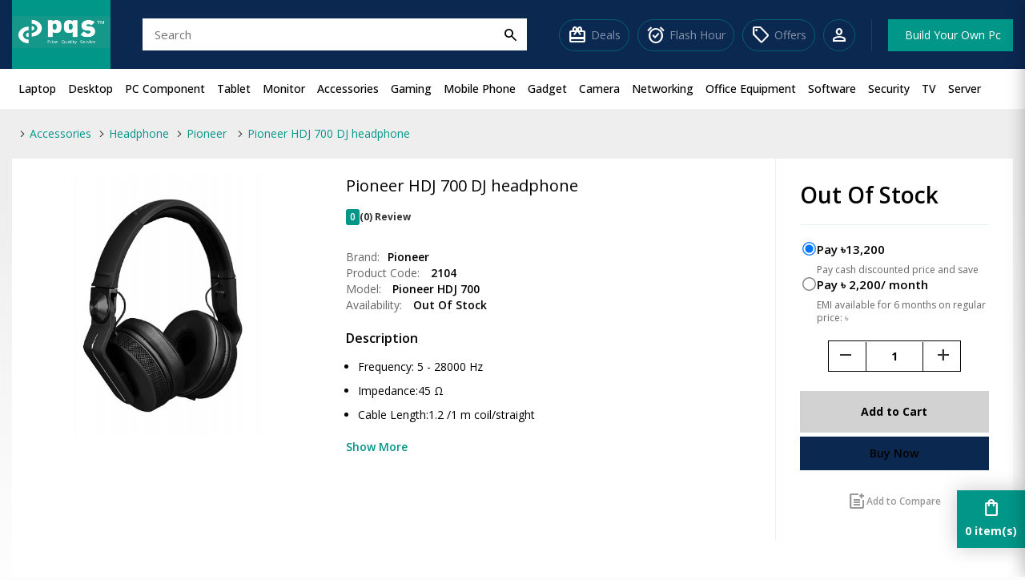

--- FILE ---
content_type: text/html; charset=utf-8
request_url: https://www.pqs.com.bd/pioneer-hj-700-headphone
body_size: 20858
content:
<!DOCTYPE html>
<html dir="ltr" lang="en">
<head>
<meta charset="UTF-8" />
<meta name="viewport" content="width=device-width, initial-scale=1.0, maximum-scale=1.0, user-scalable=no">
<title>Pioneer HDJ 700 DJ headphone price in Bangladesh- PQS</title>
<base href="https://www.pqs.com.bd/" />
<meta name="description" content="Buy Pioneer HDJ 700 DJ headphone  at the lowest price in Bangladesh. Upto 12 Months EMI Available. 1 Year Offical Warranty. Easy Return &amp; Refund.
" />
<meta http-equiv="X-UA-Compatible" content="IE=edge">
<link href="https://www.pqs.com.bd/image/catalog/Logo/pqs1icon9.png" rel="icon" />
<meta property="fb:app_id" content="797983191104107" />
<meta property="og:title" content="Pioneer HDJ 700 DJ headphone" />
<meta property="og:type" content="product" />
<meta property="og:url" content="https://www.pqs.com.bd/pioneer-hj-700-headphone" />
<meta property="og:description" content="Buy Pioneer HDJ 700 DJ headphone  at the lowest price in Bangladesh. Upto 12 Months EMI Available. 1 Year Offical Warranty. Easy Return &amp; Refund.
" />
<meta property="og:site_name" content="PQS - Price Quality Service " />
<meta property="og:image" content="https://www.pqs.com.bd/image/cache/catalog/products/Headphone /Pioneer /111232321-500x500.jpg" />
<meta property="product:brand" content="Pioneer" />
<meta property="product:availability" content="Out Of Stock" />
<meta property="product:condition" content="new" />
<meta property="product:price:amount" content="13200.0000" />
<meta property="product:price:currency" content="BDT" />
<meta property="product:retailer_item_id" content="2104" />
<script type="text/javascript">
    var $d = document, app={onReady:function(d,a,e,f){a=Array.isArray(a)?a:[a];for(var g=!0,b=d,c=0;c<a.length;c++){var h=a[c];if("undefined"==typeof b[h]){g=!1;break}b=b[h]}g?e():f&&setTimeout(function(){app.onReady(d,a,e,--f)},2E3)}};
    fbq = function () { }
</script>
<script src="catalog/view/javascript/lib/jquery/jquery-2.2.4.js" type="text/javascript"></script>
<script src="catalog/view/javascript/lib/jquery/owl-carousel/owl.carousel.min.js" type="text/javascript"></script>
<script src="catalog/view/javascript/cms/common.js?v=19" type="text/javascript"></script>
<script src="catalog/view/javascript/cms/search_suggestion.js?v=20" type="text/javascript"></script>
<script src="catalog/view/theme/indigo/javascript/site.js?v=20" type="text/javascript"></script>


<link rel="preconnect" href="https://fonts.googleapis.com" />
<link rel="preconnect" href="https://fonts.gstatic.com" crossorigin />
<link href="https://fonts.googleapis.com/css2?family=Open+Sans:wght@300;400;500;600;700;800&display=swap" rel="stylesheet"/>

<link href="catalog/view/theme/indigo/stylesheet/bootstrap.css?v=34" rel="stylesheet">
<link href="catalog/view/theme/indigo/stylesheet/common.css?v=34" rel="stylesheet">
<link href="catalog/view/theme/indigo/stylesheet/home.css?v=34" rel="stylesheet">
<link href="catalog/view/css/noUi/nouislider.min.css" rel="stylesheet">
<link href="catalog/view/css/owl-carousel/owl.carousel.min.css" rel="stylesheet">
<link href="catalog/view/theme/indigo/stylesheet/product-listing.css?v=34" rel="stylesheet">
<link href="catalog/view/theme/indigo/stylesheet/category.css?v=34" rel="stylesheet">
<link href="catalog/view/theme/indigo/stylesheet/product.css?v=34" rel="stylesheet">
<link href="catalog/view/theme/indigo/stylesheet/accounts.css?v=34" rel="stylesheet">
<link href="catalog/view/theme/indigo/stylesheet/checkout.css?v=34" rel="stylesheet">
    <link href="catalog/view/theme/indigo/stylesheet/pc-builder.css?v=6" type="text/css" rel="stylesheet" media="screen" />

<link href="https://fonts.googleapis.com/css2?family=Material+Symbols+Outlined" rel="stylesheet" />

<script  src="catalog/view/javascript/cms/product.js?v=1" type="text/javascript"></script>
<!-- Global site tag (gtag.js) - Google Analytics -->
<script async src="https://www.googletagmanager.com/gtag/js?id=UA-145054347-1"></script>
<script>
  window.dataLayer = window.dataLayer || [];
  function gtag(){dataLayer.push(arguments);}
  gtag('js', new Date());

  gtag('config', 'UA-145054347-1');
</script>

<!-- Meta Pixel Code -->
<script>
!function(f,b,e,v,n,t,s)
{if(f.fbq)return;n=f.fbq=function(){n.callMethod?
n.callMethod.apply(n,arguments):n.queue.push(arguments)};
if(!f._fbq)f._fbq=n;n.push=n;n.loaded=!0;n.version='2.0';
n.queue=[];t=b.createElement(e);t.async=!0;
t.src=v;s=b.getElementsByTagName(e)[0];
s.parentNode.insertBefore(t,s)}(window, document,'script',
'https://connect.facebook.net/en_US/fbevents.js');
fbq('init', '727126438928093');
fbq('track', 'PageView');
</script>
<noscript><img height="1" width="1" style="display:none"
src="https://www.facebook.com/tr?id=727126438928093&ev=PageView&noscript=1"
/></noscript>
<!-- End Meta Pixel Code --></head>
<body class="product-product-2104">
<div class="notification"></div>
<header>
    <div class="container-fluid">

        <div class="header-top-content">
            <div class="ht-content logo">
                <a href="https://www.pqs.com.bd/"><img src="https://www.pqs.com.bd/image/catalog/Logo/pqs-logo.png" title="PQS - Price Quality Service " alt="PQS - Price Quality Service " width="123" height="40"></a>
                <a style="display: none" class="btn-ob btn-ob-mobile" href="product/auction_item"><span>Ongoing Bids</span></a>
            </div>
            <div class="ht-content show-sm">
                <div id="nav-toggler"><span></span></div>
            </div>
            <div class="ht-content search sb-wrap">
                <div id="search" class="search">
  <div class="input-group">
    <input type="text" name="search" placeholder="Search"  autocomplete="off">
    <button type="button"><span class="material-symbols-outlined">
search
</span></button>
  </div>
  <div class="clear"></div>
</div>            </div>
            <div class="search-icon-mobile searchBar">
                <span class="material-symbols-outlined">
search
</span>
            </div>
            <div class="search-box">
                <div class="seacrh-inner-box" id="search">
                    <input id="search-name" type="search" name="search" placeholder="Search Product..." class="form-control" autocomplete="off"><ul class="dropdown-menu"></ul>
                    <button type="button">
                        <span class="material-symbols-outlined">
search
</span>
                    </button>
                </div>
            </div>
            <div class="ht-content actions no-pad-xs">
                <div class="right-bar">
                    <div class="customer-area">
                        <a class="h-quick-link deals" href="https://www.pqs.com.bd/deals"><span class="material-symbols-outlined">redeem</span><span class="text">Deals</span></a>
                        <a class="h-quick-link flash-our" href="flash-hour"><span class="material-symbols-outlined">alarm_on</span><span class="text">Flash Hour</span></a>
                        <a class="h-quick-link offers" href="https://www.pqs.com.bd/information/offer"><span class="material-symbols-outlined">sell</span><span class="text">Offers</span></a>
                                                <a class="account-link" href="https://www.pqs.com.bd/account/login"><span class="material-symbols-outlined">person</span></a>
                                            </div>

                    <a class="btn-pcb" href="https://www.pqs.com.bd/tool/pc_builder"><span>Build Your Own Pc</span></a>
                </div>
            </div>
        </div>

    </div>
</header>
<div class="mainmenu-bar">
    <div class="container-fluid">
        <nav class="nav" id="main-nav">
            <ul class="responsive-menu">
                                                <li class="has-child c-1"">
                    <a href="https://www.pqs.com.bd/laptop">Laptop</a>
                    <ul class="drop-down drop-menu-1">
                                                                        <li><a href="https://www.pqs.com.bd/hp-laptop">HP</a></li>
                                                                                                <li><a href="https://www.pqs.com.bd/lenovo-laptop">Lenovo</a></li>
                                                                                                <li><a href="https://www.pqs.com.bd/acer-laptop">Acer</a></li>
                                                                                                <li><a href="https://www.pqs.com.bd/asus-laptop">Asus</a></li>
                                                                                                <li><a href="https://www.pqs.com.bd/msi-laptop">MSI</a></li>
                                                                                                <li><a href="https://www.pqs.com.bd/gigabyte-laptop">Gigabyte</a></li>
                                                                                                <li><a href="https://www.pqs.com.bd/dell-laptop">Dell</a></li>
                                                                                                <li class="has-child">
                            <a href="https://www.pqs.com.bd/gaming-laptop">Gaming Laptop</a>
                            <ul class="drop-down drop-menu-2">
                                                                <li><a href="https://www.pqs.com.bd/hp-gaming-laptop">HP</a></li>
                                                                <li><a href="https://www.pqs.com.bd/lenovo-gaming-laptop">Lenovo</a></li>
                                                                <li><a href="https://www.pqs.com.bd/msi-gaming-laptop">MSI</a></li>
                                                                <li><a href="https://www.pqs.com.bd/dell-gaming-laptop">Dell</a></li>
                                                                <li><a href="https://www.pqs.com.bd/asus-gaming-laptop">ASUS</a></li>
                                                                <li><a href="https://www.pqs.com.bd/acer-gaming-laptop">Acer</a></li>
                                                                <li><a href="https://www.pqs.com.bd/razer-gaming-laptop">Razer </a></li>
                                                                <li><a href="https://www.pqs.com.bd/thunderobot-gaming-laptop">Thunderobot</a></li>
                                                            </ul>
                        </li>
                                                                                                <li><a href="https://www.pqs.com.bd/smart-laptop">Smart</a></li>
                                                                                                <li><a href="https://www.pqs.com.bd/apple-macbook">Apple</a></li>
                                                                                                <li><a href="https://www.pqs.com.bd/avita-laptop">Avita</a></li>
                                                                                                <li><a href="https://www.pqs.com.bd/huawei-laptop">Huawei</a></li>
                                                                                                <li><a href="https://www.pqs.com.bd/infinix-laptop">Infinix</a></li>
                                                                                                <li><a href="https://www.pqs.com.bd/microsoft-laptop">Microsoft</a></li>
                                                                                                <li><a href="https://www.pqs.com.bd/machenike-laptop">MACHENIKE</a></li>
                                                                                                <li><a href="https://www.pqs.com.bd/razer-laptop">Razer </a></li>
                                                                                                <li><a href="https://www.pqs.com.bd/realme-laptop">Realme</a></li>
                                                                                                <li><a href="https://www.pqs.com.bd/samsung-laptop">Samsung</a></li>
                                                                                                <li><a href="https://www.pqs.com.bd/toshiba-laptop">Toshiba</a></li>
                                                                                                <li><a href="https://www.pqs.com.bd/thunderobot-laptop">Thunderobot</a></li>
                                                                                                <li class="has-child">
                            <a href="https://www.pqs.com.bd/ultrabook">Ultrabook</a>
                            <ul class="drop-down drop-menu-2">
                                                                <li><a href="https://www.pqs.com.bd/hp-ultrabook">HP</a></li>
                                                                <li><a href="https://www.pqs.com.bd/dell-ultrabook">Dell</a></li>
                                                                <li><a href="https://www.pqs.com.bd/lenovo-ultrabook">Lenovo</a></li>
                                                                <li><a href="https://www.pqs.com.bd/msi-ultrabook">MSI</a></li>
                                                                <li><a href="https://www.pqs.com.bd/asus-ultrabook">ASUS</a></li>
                                                                <li><a href="https://www.pqs.com.bd/acer-ultrabook">Acer</a></li>
                                                            </ul>
                        </li>
                                                                                                <li><a href="https://www.pqs.com.bd/walton-laptop">Walton</a></li>
                                                                                                <li><a href="https://www.pqs.com.bd/xiaomi-laptop">Xiaomi</a></li>
                                                                                                <li class="has-child">
                            <a href="https://www.pqs.com.bd/laptop-accessories">Laptop Accessories</a>
                            <ul class="drop-down drop-menu-2">
                                                                <li><a href="https://www.pqs.com.bd/laptop-adapter">Adapter</a></li>
                                                                <li><a href="https://www.pqs.com.bd/laptop-stand">Laptop Stand</a></li>
                                                                <li><a href="https://www.pqs.com.bd/backpack">Backpack</a></li>
                                                                <li><a href="https://www.pqs.com.bd/laptop-battery">Battery</a></li>
                                                                <li><a href="https://www.pqs.com.bd/laptop-cooler">Cooler</a></li>
                                                                <li><a href="https://www.pqs.com.bd/laptop-keyboard">Keyboard</a></li>
                                                                <li><a href="https://www.pqs.com.bd/laptop-display">Display</a></li>
                                                                <li><a href="https://www.pqs.com.bd/dvd-writer">DVD Writer</a></li>
                                                                <li><a href="https://www.pqs.com.bd/hub-and-docking-station">Hub &amp; Docking Station</a></li>
                                                                <li><a href="https://www.pqs.com.bd/laptop-locker">Locker</a></li>
                                                            </ul>
                        </li>
                                                                                                <li><a href="https://www.pqs.com.bd/tecno-laptop">Tecno</a></li>
                                                                        <li><a href="https://www.pqs.com.bd/laptop" class="see-all">Show All Laptop</a></li>
                    </ul>
                </li>
                                                                <li class="has-child c-1"">
                    <a href="https://www.pqs.com.bd/desktop-computer">Desktop</a>
                    <ul class="drop-down drop-menu-1">
                                                                        <li class="has-child">
                            <a href="https://www.pqs.com.bd/pqs-special-pc">PQS Special PC</a>
                            <ul class="drop-down drop-menu-2">
                                                                <li><a href="https://www.pqs.com.bd/amd-pqs-special-pc">AMD</a></li>
                                                                <li><a href="https://www.pqs.com.bd/intel-pqs-special-pc">Intel</a></li>
                                                            </ul>
                        </li>
                                                                                                <li class="has-child">
                            <a href="https://www.pqs.com.bd/gaming-pc">PQS Gaming PC</a>
                            <ul class="drop-down drop-menu-2">
                                                                <li><a href="https://www.pqs.com.bd/amd-desktop">AMD</a></li>
                                                                <li><a href="https://www.pqs.com.bd/intel-desktop">Intel</a></li>
                                                            </ul>
                        </li>
                                                                                                <li><a href="https://www.pqs.com.bd/gigabyte-bundle-pc">GIGABYTE Bundle PC</a></li>
                                                                                                <li class="has-child">
                            <a href="https://www.pqs.com.bd/all-in-one-pc">All in one PC</a>
                            <ul class="drop-down drop-menu-2">
                                                                <li><a href="https://www.pqs.com.bd/hp-all-in-one-pc">HP</a></li>
                                                                <li><a href="https://www.pqs.com.bd/lenovo-all-in-one-pc">Lenovo</a></li>
                                                                <li><a href="https://www.pqs.com.bd/asus-all-in-one-pc">ASUS </a></li>
                                                                <li><a href="https://www.pqs.com.bd/dell-all-in-one-pc">Dell</a></li>
                                                                <li><a href="https://www.pqs.com.bd/apple-all-in-one-pc">Apple </a></li>
                                                                <li><a href="https://www.pqs.com.bd/ilife-all-in-one-pc ">I-Life</a></li>
                                                                <li><a href="https://www.pqs.com.bd/walton-all-in-one-pc">Walton</a></li>
                                                                <li><a href="https://www.pqs.com.bd/smart-price-in-bd">Smart</a></li>
                                                                <li><a href="https://www.pqs.com.bd/aoc-price-in-bd">AOC</a></li>
                                                                <li><a href="https://www.pqs.com.bd/value-top-price-in-bd">value-top</a></li>
                                                                <li><a href="https://www.pqs.com.bd/teclast-price-in-bd">TECLAST </a></li>
                                                            </ul>
                        </li>
                                                                                                <li class="has-child">
                            <a href="https://www.pqs.com.bd/brand-pc">Brand PC</a>
                            <ul class="drop-down drop-menu-2">
                                                                <li><a href="https://www.pqs.com.bd/hp-desktop-pc">HP</a></li>
                                                                <li><a href="https://www.pqs.com.bd/lenovo-desktop-pc">Lenovo </a></li>
                                                                <li><a href="https://www.pqs.com.bd/acer-desktop-pc">Acer</a></li>
                                                                <li><a href="https://www.pqs.com.bd/asus-desktop-pc">ASUS </a></li>
                                                                <li><a href="https://www.pqs.com.bd/dell-desktop-pc">Dell </a></li>
                                                                <li><a href="https://www.pqs.com.bd/apple-desktop-pc">Apple </a></li>
                                                            </ul>
                        </li>
                                                                                                <li class="has-child">
                            <a href="https://www.pqs.com.bd/mini-pc">Mini PC</a>
                            <ul class="drop-down drop-menu-2">
                                                                <li><a href="https://www.pqs.com.bd/apple-mini-pc">Apple</a></li>
                                                                <li><a href="https://www.pqs.com.bd/asus-mini-pc">ASUS</a></li>
                                                                <li><a href="https://www.pqs.com.bd/zotac-price-in-bd">Zotac</a></li>
                                                            </ul>
                        </li>
                                                                        <li><a href="https://www.pqs.com.bd/desktop-computer" class="see-all">Show All Desktop</a></li>
                    </ul>
                </li>
                                                                <li class="has-child c-1"">
                    <a href="https://www.pqs.com.bd/pc-component">PC Component</a>
                    <ul class="drop-down drop-menu-1">
                                                                        <li class="has-child">
                            <a href="https://www.pqs.com.bd/processor">Processor</a>
                            <ul class="drop-down drop-menu-2">
                                                                <li><a href="https://www.pqs.com.bd/intel-processor">Intel</a></li>
                                                                <li><a href="https://www.pqs.com.bd/amd-ryzen-processor">AMD</a></li>
                                                            </ul>
                        </li>
                                                                                                <li class="has-child">
                            <a href="https://www.pqs.com.bd/motherboard">Motherboard</a>
                            <ul class="drop-down drop-menu-2">
                                                                <li><a href="https://www.pqs.com.bd/colorful-motherboard">Colorful</a></li>
                                                                <li><a href="https://www.pqs.com.bd/asrock-motherboard ">ASRock</a></li>
                                                                <li><a href="https://www.pqs.com.bd/gigabyte-motherboard">GIGABYTE</a></li>
                                                                <li><a href="https://www.pqs.com.bd/msi-motherboard">MSI</a></li>
                                                                <li><a href="https://www.pqs.com.bd/asus-motherboard ">ASUS </a></li>
                                                                <li><a href="https://www.pqs.com.bd/biostar-motherboard">Biostar</a></li>
                                                                <li><a href="https://www.pqs.com.bd/nzxt-motherboard">NZXT</a></li>
                                                            </ul>
                        </li>
                                                                                                <li class="has-child">
                            <a href="https://www.pqs.com.bd/hard-disk">Hard Disk Drive</a>
                            <ul class="drop-down drop-menu-2">
                                                                <li><a href="https://www.pqs.com.bd/western-digital-hard-disk">Western Digital</a></li>
                                                                <li><a href="https://www.pqs.com.bd/seagate-hard-disk">Seagate</a></li>
                                                                <li><a href="https://www.pqs.com.bd/transcend-hard-disk">Transcend</a></li>
                                                                <li><a href="https://www.pqs.com.bd/toshiba-hard-disk">Toshiba </a></li>
                                                                <li><a href="https://www.pqs.com.bd/adata-hard-disk">ADATA</a></li>
                                                                <li><a href="https://www.pqs.com.bd/hikvision-hard-disk">Hikvision</a></li>
                                                                <li><a href="https://www.pqs.com.bd/apacer-hard-disk">Apacer</a></li>
                                                            </ul>
                        </li>
                                                                                                <li class="has-child">
                            <a href="https://www.pqs.com.bd/ssd">Solid State Drive (SSD)</a>
                            <ul class="drop-down drop-menu-2">
                                                                <li><a href="https://www.pqs.com.bd/colorful-ssd">Colorful</a></li>
                                                                <li><a href="https://www.pqs.com.bd/hp-ssd">HP </a></li>
                                                                <li><a href="https://www.pqs.com.bd/samsung-ssd">Samsung </a></li>
                                                                <li><a href="https://www.pqs.com.bd/corsair-ssd">Corsair</a></li>
                                                                <li><a href="https://www.pqs.com.bd/gigabyte-ssd">Gigabyte </a></li>
                                                                <li><a href="https://www.pqs.com.bd/team-ssd">Team</a></li>
                                                                <li><a href="https://www.pqs.com.bd/adata-ssd">Adata</a></li>
                                                                <li><a href="https://www.pqs.com.bd/kingston-ssd">Kingston</a></li>
                                                                <li><a href="https://www.pqs.com.bd/lexar-ssd">Lexar</a></li>
                                                                <li><a href="https://www.pqs.com.bd/twinmos-ssd">TwinMOS</a></li>
                                                                <li><a href="https://www.pqs.com.bd/msi-ssd">MSI</a></li>
                                                                <li><a href="https://www.pqs.com.bd/transcend-ssd">Transcend</a></li>
                                                                <li><a href="https://www.pqs.com.bd/pny-ssd">PNY </a></li>
                                                                <li><a href="https://www.pqs.com.bd/hikvision-ssd">Hikvision</a></li>
                                                                <li><a href="https://www.pqs.com.bd/ocpc-ssd">OCPC</a></li>
                                                                <li><a href="https://www.pqs.com.bd/biwintech-ssd">Biwintech</a></li>
                                                                <li><a href="https://www.pqs.com.bd/kimtigo-ssd">Kimtigo</a></li>
                                                                <li><a href="https://www.pqs.com.bd/oscoo-ssd">OSCOO</a></li>
                                                                <li><a href="https://www.pqs.com.bd/kingspec-ssd">KingSpec</a></li>
                                                                <li><a href="https://www.pqs.com.bd/aitc-ssd">AITC</a></li>
                                                                <li><a href="https://www.pqs.com.bd/anacomda-ssd">ANACOMDA</a></li>
                                                                <li><a href="https://www.pqs.com.bd/carbono-ssd">Carbono</a></li>
                                                                <li><a href="https://www.pqs.com.bd/geil-ssd">GeiL</a></li>
                                                                <li><a href="https://www.pqs.com.bd/crucial-ssd">Crucial</a></li>
                                                                <li><a href="https://www.pqs.com.bd/acer-ssd">Acer</a></li>
                                                                <li><a href="https://www.pqs.com.bd/sandisk-ssd">SanDisk</a></li>
                                                                <li><a href="https://www.pqs.com.bd/western-digital-ssd">Western Digital</a></li>
                                                                <li><a href="https://www.pqs.com.bd/seagate-ssd">Seagate</a></li>
                                                                <li><a href="https://www.pqs.com.bd/zadak-ssd">Zadak</a></li>
                                                                <li><a href="https://www.pqs.com.bd/plextor-ssd">PLEXTOR</a></li>
                                                                <li><a href="https://www.pqs.com.bd/silicon-power-ssd">Silicon Power</a></li>
                                                                <li><a href="https://www.pqs.com.bd/smart-ssd">Smart</a></li>
                                                                <li><a href="https://www.pqs.com.bd/galax-ssd">GALAX</a></li>
                                                                <li><a href="https://www.pqs.com.bd/teutons-ssd">Teutons</a></li>
                                                                <li><a href="https://www.pqs.com.bd/apacer-ssd">Apacer</a></li>
                                                                <li><a href="https://www.pqs.com.bd/intel-ssd">Intel </a></li>
                                                            </ul>
                        </li>
                                                                                                <li class="has-child">
                            <a href="https://www.pqs.com.bd/desktop-ram">Desktop RAM</a>
                            <ul class="drop-down drop-menu-2">
                                                                <li><a href="https://www.pqs.com.bd/colorful-desktop-ram">Colorful</a></li>
                                                                <li><a href="https://www.pqs.com.bd/kingston-desktop-ram ">Kingston </a></li>
                                                                <li><a href="https://www.pqs.com.bd/corsair-desktop-ram">Corsair</a></li>
                                                                <li><a href="https://www.pqs.com.bd/crucial-desktop-ram">Crucial</a></li>
                                                                <li><a href="https://www.pqs.com.bd/g-skill-desktop-ram">G.Skill</a></li>
                                                                <li><a href="https://www.pqs.com.bd/team-desktop-ram">Team</a></li>
                                                                <li><a href="https://www.pqs.com.bd/adata-desktop-ram">Adata</a></li>
                                                                <li><a href="https://www.pqs.com.bd/smart-ram">Smart</a></li>
                                                                <li><a href="https://www.pqs.com.bd/gigabyte-desktop-ram">Gigabyte </a></li>
                                                                <li><a href="https://www.pqs.com.bd/transcend-desktop-ram">Transcend </a></li>
                                                                <li><a href="https://www.pqs.com.bd/lexar-desktop-ram">Lexar</a></li>
                                                                <li><a href="https://www.pqs.com.bd/patriot-desktop-ram ">Patriot</a></li>
                                                                <li><a href="https://www.pqs.com.bd/pny-desktop-ram">PNY</a></li>
                                                                <li><a href="https://www.pqs.com.bd/twinmos-desktop-ram">TwinMOS</a></li>
                                                                <li><a href="https://www.pqs.com.bd/ocpc-desktop-ram">OCPC</a></li>
                                                                <li><a href="https://www.pqs.com.bd/apacer-desktop-ram">Apacer</a></li>
                                                                <li><a href="https://www.pqs.com.bd/anacomda-desktop-ram">Anacomda</a></li>
                                                                <li><a href="https://www.pqs.com.bd/hp-desktop-ram">HP </a></li>
                                                                <li><a href="https://www.pqs.com.bd/kimtigo-desktop-ram">Kimtigo</a></li>
                                                                <li><a href="https://www.pqs.com.bd/thermaltake-desktop-ram">Thermaltake</a></li>
                                                                <li><a href="https://www.pqs.com.bd/hikvision-desktop-ram">Hikvision</a></li>
                                                                <li><a href="https://www.pqs.com.bd/geil-desktop-ram">GeIL</a></li>
                                                                <li><a href="https://www.pqs.com.bd/biwintech-desktop-ram">Biwintech</a></li>
                                                                <li><a href="https://www.pqs.com.bd/zadak-desktop-ram">ZADAK</a></li>
                                                                <li><a href="https://www.pqs.com.bd/intel-desktop-ram">Intel</a></li>
                                                                <li><a href="https://www.pqs.com.bd/silicon-power-desktop-ram">Silicon Power</a></li>
                                                            </ul>
                        </li>
                                                                                                <li class="has-child">
                            <a href="https://www.pqs.com.bd/casing">Casing</a>
                            <ul class="drop-down drop-menu-2">
                                                                <li><a href="https://www.pqs.com.bd/adata-casing">Adata</a></li>
                                                                <li><a href="https://www.pqs.com.bd/antec-casing">Antec</a></li>
                                                                <li><a href="https://www.pqs.com.bd/ovo-casing">OVO</a></li>
                                                                <li><a href="https://www.pqs.com.bd/gamdias-casing">Gamdias</a></li>
                                                                <li><a href="https://www.pqs.com.bd/gigabyte-casing">Gigabyte</a></li>
                                                                <li><a href="https://www.pqs.com.bd/lian-Li-casing">Lian Li</a></li>
                                                                <li><a href="https://www.pqs.com.bd/maxgreen-casing">MaxGreen</a></li>
                                                                <li><a href="https://www.pqs.com.bd/bitfenix-casing">BitFenix </a></li>
                                                                <li><a href="https://www.pqs.com.bd/xtreme-casing">Xtreme</a></li>
                                                                <li><a href="https://www.pqs.com.bd/fantech-casing">Fantech</a></li>
                                                                <li><a href="https://www.pqs.com.bd/revenger-case">Revenger</a></li>
                                                                <li><a href="https://www.pqs.com.bd/1stplayer-casing">1STPLAYER</a></li>
                                                                <li><a href="https://www.pqs.com.bd/power-train-case">Power Train</a></li>
                                                                <li><a href="https://www.pqs.com.bd/cooler-master-casing">Cooler Master</a></li>
                                                                <li><a href="https://www.pqs.com.bd/dark-ghost-case">Dark Ghost</a></li>
                                                                <li><a href="https://www.pqs.com.bd/delux-casing">Delux</a></li>
                                                                <li><a href="https://www.pqs.com.bd/game-valley-casing">Game Valley</a></li>
                                                                <li><a href="https://www.pqs.com.bd/tharmal-casing">Tharmal</a></li>
                                                                <li><a href="https://www.pqs.com.bd/corsair-casing">Corsair</a></li>
                                                                <li><a href="https://www.pqs.com.bd/aresze-casing">Aresze</a></li>
                                                                <li><a href="https://www.pqs.com.bd/deepcool-casing">DeepCool</a></li>
                                                                <li><a href="https://www.pqs.com.bd/golden-field-casing">Golden Field</a></li>
                                                                <li><a href="https://www.pqs.com.bd/msi-casing">MSI</a></li>
                                                                <li><a href="https://www.pqs.com.bd/cougar-casing">Cougar</a></li>
                                                                <li><a href="https://www.pqs.com.bd/redragon-casing">Redragon</a></li>
                                                                <li><a href="https://www.pqs.com.bd/thermaltake-casing">Thermaltake</a></li>
                                                                <li><a href="https://www.pqs.com.bd/tecware-casing">Tecware</a></li>
                                                                <li><a href="https://www.pqs.com.bd/value-top-casing">Value-Top</a></li>
                                                                <li><a href="https://www.pqs.com.bd/nzxt-casing">NZXT</a></li>
                                                                <li><a href="https://www.pqs.com.bd/safeway-casing">SafeWay</a></li>
                                                                <li><a href="https://www.pqs.com.bd/xigmatek-casing">Xigmatek</a></li>
                                                                <li><a href="https://www.pqs.com.bd/fsp-casing">FSP</a></li>
                                                                <li><a href="https://www.pqs.com.bd/asus-casing"> Asus</a></li>
                                                                <li><a href="https://www.pqs.com.bd/aula-casing">AULA</a></li>
                                                                <li><a href="https://www.pqs.com.bd/carbono-casing">Carbono</a></li>
                                                            </ul>
                        </li>
                                                                                                <li class="has-child">
                            <a href="https://www.pqs.com.bd/laptop-ram">Laptop RAM</a>
                            <ul class="drop-down drop-menu-2">
                                                                <li><a href="https://www.pqs.com.bd/colorful-laptop-ram">Colorful</a></li>
                                                                <li><a href="https://www.pqs.com.bd/g-skill-laptop-ram">G.Skill</a></li>
                                                                <li><a href="https://www.pqs.com.bd/team-laptop-ram">Team</a></li>
                                                                <li><a href="https://www.pqs.com.bd/pny-laptop-ram">PNY</a></li>
                                                                <li><a href="https://www.pqs.com.bd/adata-laptop-ram">ADATA</a></li>
                                                                <li><a href="https://www.pqs.com.bd/crucial-laptop-ram">Crucial</a></li>
                                                                <li><a href="https://www.pqs.com.bd/lexar-laptop-ram">Lexar</a></li>
                                                                <li><a href="https://www.pqs.com.bd/apacer-laptop-ram">Apacer</a></li>
                                                                <li><a href="https://www.pqs.com.bd/corsair-laptop-ram">Corsair</a></li>
                                                                <li><a href="https://www.pqs.com.bd/hikvision-laptop-ram">Hikvision</a></li>
                                                                <li><a href="https://www.pqs.com.bd/kingston-laptop-ram">Kingston</a></li>
                                                                <li><a href="https://www.pqs.com.bd/geil-laptop-ram">Geil</a></li>
                                                            </ul>
                        </li>
                                                                                                <li class="has-child">
                            <a href="https://www.pqs.com.bd/graphics-card">Graphics Card</a>
                            <ul class="drop-down drop-menu-2">
                                                                <li><a href="https://www.pqs.com.bd/graphics-card-inno3d">INNO3D</a></li>
                                                                <li><a href="https://www.pqs.com.bd/colorful-graphics-card">Colorful</a></li>
                                                                <li><a href="https://www.pqs.com.bd/asus-graphics-card">ASUS </a></li>
                                                                <li><a href="https://www.pqs.com.bd/gigabyte-graphics-card">GIGABYTE</a></li>
                                                                <li><a href="https://www.pqs.com.bd/zotac-graphics-card">ZOTAC </a></li>
                                                                <li><a href="https://www.pqs.com.bd/msi-graphics-card">MSI</a></li>
                                                                <li><a href="https://www.pqs.com.bd/sapphire-graphics-card">Sapphire</a></li>
                                                                <li><a href="https://www.pqs.com.bd/product/category?category_id=2419">Gunnir</a></li>
                                                                <li><a href="https://www.pqs.com.bd/asrock-graphics-card">ASRock</a></li>
                                                                <li><a href="https://www.pqs.com.bd/peladn-graphics-card">Peladn</a></li>
                                                                <li><a href="https://www.pqs.com.bd/yeston-graphics-card">Yeston</a></li>
                                                                <li><a href="https://www.pqs.com.bd/powercolor-graphics-card">PowerColor</a></li>
                                                                <li><a href="https://www.pqs.com.bd/pny-graphics-card">PNY</a></li>
                                                                <li><a href="https://www.pqs.com.bd/product/category?category_id=2427">Manli</a></li>
                                                                <li><a href="https://www.pqs.com.bd/intel-graphics-card">Intel</a></li>
                                                                <li><a href="https://www.pqs.com.bd/sparkle-graphics-card">SPARKLE</a></li>
                                                                <li><a href="https://www.pqs.com.bd/palit-graphics-card">Palit</a></li>
                                                                <li><a href="https://www.pqs.com.bd/leadtek-graphics-card">Leadtek</a></li>
                                                                <li><a href="https://www.pqs.com.bd/galax-graphics-card">GALAX </a></li>
                                                                <li><a href="https://www.pqs.com.bd/acer-graphics-card">Acer</a></li>
                                                                <li><a href="https://www.pqs.com.bd/biostar-graphics-card">Biostar</a></li>
                                                                <li><a href="https://www.pqs.com.bd/xfx-graphics-card">XFX</a></li>
                                                            </ul>
                        </li>
                                                                                                <li class="has-child">
                            <a href="https://www.pqs.com.bd/sound-card">Sound Card</a>
                            <ul class="drop-down drop-menu-2">
                                                                <li><a href="https://www.pqs.com.bd/asus-sound-card">ASUS </a></li>
                                                                <li><a href="https://www.pqs.com.bd/orico-sound-card">Orico</a></li>
                                                            </ul>
                        </li>
                                                                                                <li class="has-child">
                            <a href="https://www.pqs.com.bd/power-supply">Power Supply</a>
                            <ul class="drop-down drop-menu-2">
                                                                <li><a href="https://www.pqs.com.bd/ovo-power-supply">OVO</a></li>
                                                                <li><a href="https://www.pqs.com.bd/antec-power-supplies">Antec</a></li>
                                                                <li><a href="https://www.pqs.com.bd/bitfenix-power-supply">BitFenix</a></li>
                                                                <li><a href="https://www.pqs.com.bd/gamdias-power-supply">GAMDIAS</a></li>
                                                                <li><a href="https://www.pqs.com.bd/1stplayer-power-supply">1STPLAYER</a></li>
                                                                <li><a href="https://www.pqs.com.bd/cooler-master-power-supply">Cooler Master</a></li>
                                                                <li><a href="https://www.pqs.com.bd/gigabyte-power-supply">Gigabyte</a></li>
                                                                <li><a href="https://www.pqs.com.bd/corsair-power-supply">Corsair</a></li>
                                                                <li><a href="https://www.pqs.com.bd/power-train-power-supply">Power Train</a></li>
                                                                <li><a href="https://www.pqs.com.bd/maxgreen-power-supply">MaxGreen</a></li>
                                                                <li><a href="https://www.pqs.com.bd/redragon-power-supply">Redragon</a></li>
                                                                <li><a href="https://www.pqs.com.bd/thermaltake-power-supply">Thermaltake</a></li>
                                                                <li><a href="https://www.pqs.com.bd/delux-power-supply">Delux</a></li>
                                                                <li><a href="https://www.pqs.com.bd/lian-li-power-supply">Lian Li</a></li>
                                                                <li><a href="https://www.pqs.com.bd/deepcool-power-supply">DeepCool</a></li>
                                                                <li><a href="https://www.pqs.com.bd/msi-power-supply">MSI</a></li>
                                                                <li><a href="https://www.pqs.com.bd/aula-power-supply">Aula</a></li>
                                                                <li><a href="https://www.pqs.com.bd/value-top-power-supply">Value-Top</a></li>
                                                                <li><a href="https://www.pqs.com.bd/cougar-power-supply">Cougar</a></li>
                                                                <li><a href="https://www.pqs.com.bd/nzxt-power-supply">NZXT</a></li>
                                                                <li><a href="https://www.pqs.com.bd/safeway-power-supply">SafeWay</a></li>
                                                                <li><a href="https://www.pqs.com.bd/fsp-power-supply">FSP</a></li>
                                                                <li><a href="https://www.pqs.com.bd/asus-power-supply">Asus </a></li>
                                                                <li><a href="https://www.pqs.com.bd/huntkey-power-supply">Huntkey</a></li>
                                                                <li><a href="https://www.pqs.com.bd/xigmatek-power-supply">Xigmatek</a></li>
                                                            </ul>
                        </li>
                                                                                                <li class="has-child">
                            <a href="https://www.pqs.com.bd/casing-cooler">Casing Cooler</a>
                            <ul class="drop-down drop-menu-2">
                                                                <li><a href="https://www.pqs.com.bd/antec-casing-cooler">Antec</a></li>
                                                                <li><a href="https://www.pqs.com.bd/cooler-master-casing-cooler">Cooler Master</a></li>
                                                                <li><a href="https://www.pqs.com.bd/cryorig-casing-cooler">CRYORIG </a></li>
                                                                <li><a href="https://www.pqs.com.bd/gamdias-casing-cooler">GAMDIAS</a></li>
                                                                <li><a href="https://www.pqs.com.bd/lian-li-casing-cooler">Lian Li</a></li>
                                                                <li><a href="https://www.pqs.com.bd/fantech-casing-cooler">Fantech</a></li>
                                                                <li><a href="https://www.pqs.com.bd/orico-casing-cooler">Orico</a></li>
                                                                <li><a href="https://www.pqs.com.bd/thermalright-casing-cooler">Thermalright</a></li>
                                                                <li><a href="https://www.pqs.com.bd/value-top-casing-cooler">Value-Top</a></li>
                                                                <li><a href="https://www.pqs.com.bd/deepcool-casing-cooler-fan">DeepCool</a></li>
                                                                <li><a href="https://www.pqs.com.bd/cougar-casing-cooler">Cougar</a></li>
                                                                <li><a href="https://www.pqs.com.bd/revenger-casing-cooler">Revenger</a></li>
                                                                <li><a href="https://www.pqs.com.bd/nzxt-casing-cooler">NZXT</a></li>
                                                                <li><a href="https://www.pqs.com.bd/asus-casing-cooler">Asus</a></li>
                                                                <li><a href="https://www.pqs.com.bd/corsair-casing-cooler">Corsair</a></li>
                                                            </ul>
                        </li>
                                                                                                <li class="has-child">
                            <a href="https://www.pqs.com.bd/cpu-cooler">CPU Cooler</a>
                            <ul class="drop-down drop-menu-2">
                                                                <li><a href="https://www.pqs.com.bd/deepcool-cpu-cooler">DeepCool</a></li>
                                                                <li><a href="https://www.pqs.com.bd/arctic-cpu-cooler">Arctic</a></li>
                                                                <li><a href="https://www.pqs.com.bd/1stplayer-cpu-cooler">1STPLAYER</a></li>
                                                                <li><a href="https://www.pqs.com.bd/thermaltake-cpu-cooler">Thermaltake</a></li>
                                                                <li><a href="https://www.pqs.com.bd/antec-cpu-cooler">Antec</a></li>
                                                                <li><a href="https://www.pqs.com.bd/cooler-master-cpu-cooler">Cooler Master</a></li>
                                                                <li><a href="https://www.pqs.com.bd/corsair-cpu-cooler">CORSAIR</a></li>
                                                                <li><a href="https://www.pqs.com.bd/cryorig-cpu-cooler">Cryorig</a></li>
                                                                <li><a href="https://www.pqs.com.bd/power-train-cpu-cooler">Power Train</a></li>
                                                                <li><a href="https://www.pqs.com.bd/ekwb-cpu-cooler">EKWB</a></li>
                                                                <li><a href="https://www.pqs.com.bd/gamdias-cpu-cooler">Gamdias</a></li>
                                                                <li><a href="https://www.pqs.com.bd/nzxt-cpu-cooler">NZXT</a></li>
                                                                <li><a href="https://www.pqs.com.bd/xigmatek-cpu-cooler">Xigmatek</a></li>
                                                                <li><a href="https://www.pqs.com.bd/msi-cpu-cooler">MSI</a></li>
                                                                <li><a href="https://www.pqs.com.bd/tecware-cpu-cooler">Tecware</a></li>
                                                                <li><a href="https://www.pqs.com.bd/lian-li-cpu-cooler">Lian Li</a></li>
                                                                <li><a href="https://www.pqs.com.bd/asus-cpu-cooler">Asus </a></li>
                                                                <li><a href="https://www.pqs.com.bd/sapphire-cpu-cooler">Sapphire</a></li>
                                                                <li><a href="https://www.pqs.com.bd/gigabyte-cpu-cooler">Gigabyte</a></li>
                                                                <li><a href="https://www.pqs.com.bd/cougar-cpu-cooler">Cougar</a></li>
                                                                <li><a href="https://www.pqs.com.bd/redragon-cpu-cooler">Redragon</a></li>
                                                                <li><a href="https://www.pqs.com.bd/thermalright-cpu-cooler">Thermalright</a></li>
                                                                <li><a href="https://www.pqs.com.bd/value-top-cpu-cooler">Value-Top</a></li>
                                                            </ul>
                        </li>
                                                                                                <li class="has-child">
                            <a href="https://www.pqs.com.bd/optical-drive">Optical Drive</a>
                            <ul class="drop-down drop-menu-2">
                                                                <li><a href="https://www.pqs.com.bd/hp-optical-drive">HP</a></li>
                                                                <li><a href="https://www.pqs.com.bd/asus-optical-drive">ASUS </a></li>
                                                                <li><a href="https://www.pqs.com.bd/lite-on-optical-drive">Lite-On</a></li>
                                                                <li><a href="https://www.pqs.com.bd/samsung-optical-drive">Samsung</a></li>
                                                                <li><a href="https://www.pqs.com.bd/orico-optical-drive">Orico</a></li>
                                                                <li><a href="https://www.pqs.com.bd/transcend-optical-drive">Transcend </a></li>
                                                            </ul>
                        </li>
                                                                                                <li><a href="https://www.pqs.com.bd/product/category?category_id=1921">Graphics Card Holder</a></li>
                                                                                                <li class="has-child">
                            <a href="https://www.pqs.com.bd/portable-hdd">Portable HDD</a>
                            <ul class="drop-down drop-menu-2">
                                                                <li><a href="https://www.pqs.com.bd/transcend-portable-hdd">Transcend</a></li>
                                                            </ul>
                        </li>
                                                                                                <li class="has-child">
                            <a href="https://www.pqs.com.bd/portable-ssd">Portable SSD</a>
                            <ul class="drop-down drop-menu-2">
                                                                <li><a href="https://www.pqs.com.bd/transcend-portable-ssd">Transcend</a></li>
                                                                <li><a href="https://www.pqs.com.bd/asus-portable-ssd">Asus </a></li>
                                                                <li><a href="https://www.pqs.com.bd/lexar-portable-ssd">Lexar</a></li>
                                                            </ul>
                        </li>
                                                                        <li><a href="https://www.pqs.com.bd/pc-component" class="see-all">Show All PC Component</a></li>
                    </ul>
                </li>
                                                                <li class="has-child c-1"">
                    <a href="https://www.pqs.com.bd/tablet">Tablet</a>
                    <ul class="drop-down drop-menu-1">
                                                                        <li><a href="https://www.pqs.com.bd/apple-ipad">Apple</a></li>
                                                                                                <li><a href="https://www.pqs.com.bd/amazon-tablet">Amazon</a></li>
                                                                                                <li><a href="https://www.pqs.com.bd/huawei-tablet">HUAWEI</a></li>
                                                                                                <li><a href="https://www.pqs.com.bd/lenovo-tablet">Lenovo</a></li>
                                                                                                <li><a href="https://www.pqs.com.bd/microsoft-surface">Microsoft</a></li>
                                                                                                <li><a href="https://www.pqs.com.bd/walton-tablet">Walton</a></li>
                                                                                                <li><a href="https://www.pqs.com.bd/samsung-tab">Samsung</a></li>
                                                                                                <li class="has-child">
                            <a href="https://www.pqs.com.bd/graphics-tablet">Graphics Tablet</a>
                            <ul class="drop-down drop-menu-2">
                                                                <li><a href="https://www.pqs.com.bd/xp-pen-tablet">XP-PEN</a></li>
                                                                <li><a href="https://www.pqs.com.bd/veikk-graphics-tablet">VEIKK</a></li>
                                                                <li><a href="https://www.pqs.com.bd/huion-graphics-tablet">Huion</a></li>
                                                            </ul>
                        </li>
                                                                        <li><a href="https://www.pqs.com.bd/tablet" class="see-all">Show All Tablet</a></li>
                    </ul>
                </li>
                                                                <li class="has-child c-1"">
                    <a href="https://www.pqs.com.bd/monitor">Monitor</a>
                    <ul class="drop-down drop-menu-1">
                                                                        <li><a href="https://www.pqs.com.bd/msi-monitor">MSI</a></li>
                                                                                                <li><a href="https://www.pqs.com.bd/hp-monitor">HP</a></li>
                                                                                                <li><a href="https://www.pqs.com.bd/samsung-monitor">Samsung </a></li>
                                                                                                <li><a href="https://www.pqs.com.bd/gigabyte-monitor">Gigabyte</a></li>
                                                                                                <li><a href="https://www.pqs.com.bd/hikvision-monitor">Hikvision</a></li>
                                                                                                <li><a href="https://www.pqs.com.bd/viewsonic-monitor">ViewSonic</a></li>
                                                                                                <li><a href="https://www.pqs.com.bd/lenovo-monitor">Lenovo</a></li>
                                                                                                <li><a href="https://www.pqs.com.bd/asus-monitor">ASUS</a></li>
                                                                                                <li><a href="https://www.pqs.com.bd/acer-monitor">Acer</a></li>
                                                                                                <li><a href="https://www.pqs.com.bd/dahua-monitor">Dahua</a></li>
                                                                                                <li><a href="https://www.pqs.com.bd/dell-monitor">Dell</a></li>
                                                                                                <li><a href="https://www.pqs.com.bd/touch-screen-monitor">Touch Screen Monitor</a></li>
                                                                                                <li><a href="https://www.pqs.com.bd/gaming-monitor">Gaming Monitor</a></li>
                                                                                                <li><a href="https://www.pqs.com.bd/lg-monitor">LG</a></li>
                                                                                                <li><a href="https://www.pqs.com.bd/benq-monitor">BenQ</a></li>
                                                                                                <li><a href="https://www.pqs.com.bd/npc-monitor">NPC</a></li>
                                                                                                <li><a href="https://www.pqs.com.bd/value-top-monitor">Value-Top</a></li>
                                                                                                <li><a href="https://www.pqs.com.bd/univision-monitor">Univision</a></li>
                                                                                                <li><a href="https://www.pqs.com.bd/aoc-monitor">AOC</a></li>
                                                                                                <li><a href="https://www.pqs.com.bd/corsair-monitor">Corsair</a></li>
                                                                                                <li><a href="https://www.pqs.com.bd/esonic-monitor">Esonic </a></li>
                                                                                                <li><a href="https://www.pqs.com.bd/huntkey-monitor">Huntkey</a></li>
                                                                                                <li><a href="https://www.pqs.com.bd/philps-monitor">Philips</a></li>
                                                                                                <li><a href="https://www.pqs.com.bd/uniview-monitor">UniView</a></li>
                                                                                                <li><a href="https://www.pqs.com.bd/gamemax-monitor">Gamemax</a></li>
                                                                                                <li><a href="https://www.pqs.com.bd/huawei-monitor">HUAWEI</a></li>
                                                                                                <li><a href="https://www.pqs.com.bd/haier-monitor">Haier</a></li>
                                                                                                <li><a href="https://www.pqs.com.bd/monitor-arm">Monitor Arm</a></li>
                                                                                                <li><a href="https://www.pqs.com.bd/xiaomi-monitor">Xiaomi</a></li>
                                                                        <li><a href="https://www.pqs.com.bd/monitor" class="see-all">Show All Monitor</a></li>
                    </ul>
                </li>
                                                                <li class="has-child c-1"">
                    <a href="https://www.pqs.com.bd/accessories">Accessories</a>
                    <ul class="drop-down drop-menu-1">
                                                                        <li class="has-child">
                            <a href="https://www.pqs.com.bd/microphone">Microphone</a>
                            <ul class="drop-down drop-menu-2">
                                                                <li><a href="https://www.pqs.com.bd/boya-microphone">Boya</a></li>
                                                                <li><a href="https://www.pqs.com.bd/fantech-microphone">Fantech</a></li>
                                                                <li><a href="https://www.pqs.com.bd/havit-microphone">HAVIT</a></li>
                                                                <li><a href="https://www.pqs.com.bd/vertux-microphone">VERTUX</a></li>
                                                                <li><a href="https://www.pqs.com.bd/promate-microphone">Promate</a></li>
                                                                <li><a href="https://www.pqs.com.bd/redragon-microphone">Redragon</a></li>
                                                                <li><a href="https://www.pqs.com.bd/razer-microphone">RAZER</a></li>
                                                                <li><a href="https://www.pqs.com.bd/corsair-microphone">Corsair</a></li>
                                                                <li><a href="https://www.pqs.com.bd/hyperx-microphone">HyperX</a></li>
                                                                <li><a href="https://www.pqs.com.bd/hohem-microphone">Hohem</a></li>
                                                            </ul>
                        </li>
                                                                                                <li class="has-child">
                            <a href="https://www.pqs.com.bd/bluetooth-receiver">Bluetooth Receiver</a>
                            <ul class="drop-down drop-menu-2">
                                                                <li><a href="https://www.pqs.com.bd/orico-bluetooth-receiver">Orico</a></li>
                                                            </ul>
                        </li>
                                                                                                <li class="has-child">
                            <a href="https://www.pqs.com.bd/capture-card">Capture Card</a>
                            <ul class="drop-down drop-menu-2">
                                                                <li><a href="https://www.pqs.com.bd/orico-capture-card">Orico</a></li>
                                                                <li><a href="https://www.pqs.com.bd/avermedia-capture-card">AVerMedia</a></li>
                                                                <li><a href="https://www.pqs.com.bd/coesair-capture-card">Corsair</a></li>
                                                            </ul>
                        </li>
                                                                                                <li class="has-child">
                            <a href="https://www.pqs.com.bd/presenter">Presenter</a>
                            <ul class="drop-down drop-menu-2">
                                                                <li><a href="https://www.pqs.com.bd/rapoo-presenter">Rapoo</a></li>
                                                                <li><a href="https://www.pqs.com.bd/micropack-presenter">Micropack</a></li>
                                                                <li><a href="https://www.pqs.com.bd/logitech-presenter">Logitech</a></li>
                                                            </ul>
                        </li>
                                                                                                <li><a href="https://www.pqs.com.bd/desktop-accessories">Desktop Accessories</a></li>
                                                                                                <li class="has-child">
                            <a href="https://www.pqs.com.bd/keyboard">Keyboard</a>
                            <ul class="drop-down drop-menu-2">
                                                                <li><a href="https://www.pqs.com.bd/moffi-keyboard">Mofii</a></li>
                                                                <li><a href="https://www.pqs.com.bd/deepcool-keyboard">DeepCool</a></li>
                                                                <li><a href="https://www.pqs.com.bd/redragon-keyboard">Redragon</a></li>
                                                                <li><a href="https://www.pqs.com.bd/royal-kludge-keyboard">Royal Kludge</a></li>
                                                                <li><a href="https://www.pqs.com.bd/fantech-keyboard">Fantech </a></li>
                                                                <li><a href="https://www.pqs.com.bd/aula-keyboard">AULA</a></li>
                                                                <li><a href="https://www.pqs.com.bd/glorious-keyboard">Glorious</a></li>
                                                                <li><a href="https://www.pqs.com.bd/havit-keyboard">HAVIT</a></li>
                                                                <li><a href="https://www.pqs.com.bd/game-valley-keyboard">Game Valley</a></li>
                                                                <li><a href="https://www.pqs.com.bd/golden-field-keyboard">Golden Field</a></li>
                                                                <li><a href="https://www.pqs.com.bd/logitech-keyboard">Logitech</a></li>
                                                                <li><a href="https://www.pqs.com.bd/tecware-keyboard">Tecware</a></li>
                                                                <li><a href="https://www.pqs.com.bd/akko-keyboard">Akko</a></li>
                                                                <li><a href="https://www.pqs.com.bd/defender-keyboard">Defender</a></li>
                                                                <li><a href="https://www.pqs.com.bd/e-yooso-keyboard">E-Yooso</a></li>
                                                                <li><a href="https://www.pqs.com.bd/vertux-keyboard">VERTUX</a></li>
                                                                <li><a href="https://www.pqs.com.bd/dareu-keyboard">DAREU</a></li>
                                                                <li><a href="https://www.pqs.com.bd/motospeed-keyboard">MOTOSPEED </a></li>
                                                                <li><a href="https://www.pqs.com.bd/zifriend-keyboard">ZIFRIEND</a></li>
                                                                <li><a href="https://www.pqs.com.bd/gamdias-keyboard">GAMDIAS</a></li>
                                                                <li><a href="https://www.pqs.com.bd/micropack-keyboard">Micropack</a></li>
                                                                <li><a href="https://www.pqs.com.bd/rapoo-keyboard">Rapoo</a></li>
                                                                <li><a href="https://www.pqs.com.bd/bajeal-keyboard">Bajeal</a></li>
                                                                <li><a href="https://www.pqs.com.bd/orico-keyboard">Orico</a></li>
                                                                <li><a href="https://www.pqs.com.bd/keychron-keyboard">Keychron</a></li>
                                                                <li><a href="https://www.pqs.com.bd/value-top-keyboard">Value-Top</a></li>
                                                                <li><a href="https://www.pqs.com.bd/1st-Player-keyboard">1STPLAYER</a></li>
                                                                <li><a href="https://www.pqs.com.bd/thunderobot-keyboard">ThundeRobot </a></li>
                                                                <li><a href="https://www.pqs.com.bd/a4tech-keyboard">A4Tech</a></li>
                                                                <li><a href="https://www.pqs.com.bd/imice-keyboard">iMICE</a></li>
                                                                <li><a href="https://www.pqs.com.bd/cougar-keyboard">Cougar</a></li>
                                                                <li><a href="https://www.pqs.com.bd/dell-keyboard">Dell</a></li>
                                                                <li><a href="https://www.pqs.com.bd/hyperx-keyboard">HyperX</a></li>
                                                                <li><a href="https://www.pqs.com.bd/nzxt-keyboard">NZXT</a></li>
                                                                <li><a href="https://www.pqs.com.bd/delux-keyboard">Delux</a></li>
                                                                <li><a href="https://www.pqs.com.bd/maxgreen-keyboard">MaxGreen</a></li>
                                                                <li><a href="https://www.pqs.com.bd/promate-keyboard">Promate</a></li>
                                                                <li><a href="https://www.pqs.com.bd/xiaomi-keyboard">Xiaomi</a></li>
                                                                <li><a href="https://www.pqs.com.bd/msi-keyboard">MSI</a></li>
                                                                <li><a href="https://www.pqs.com.bd/robeetle-keyboard">Robeetle</a></li>
                                                                <li><a href="https://www.pqs.com.bd/machenike-keyboard">Machenike</a></li>
                                                                <li><a href="https://www.pqs.com.bd/skyloong-keyboard">SKYLOONG</a></li>
                                                            </ul>
                        </li>
                                                                                                <li class="has-child">
                            <a href="https://www.pqs.com.bd/speaker">Speaker</a>
                            <ul class="drop-down drop-menu-2">
                                                                <li><a href="https://www.pqs.com.bd/microlab-bluetooh-speaaker">Microlab</a></li>
                                                                <li><a href="https://www.pqs.com.bd/verbatim-speaker">Verbatim</a></li>
                                                                <li><a href="https://www.pqs.com.bd/logitech-speaker">Logitech</a></li>
                                                                <li><a href="https://www.pqs.com.bd/a4tech-speaker">A4Tech</a></li>
                                                                <li><a href="https://www.pqs.com.bd/avermedia-speaker">AVerMedia </a></li>
                                                                <li><a href="https://www.pqs.com.bd/awei-speaker">Awei</a></li>
                                                                <li><a href="https://www.pqs.com.bd/digital-x-speaker">Digital X</a></li>
                                                                <li><a href="https://www.pqs.com.bd/fanvil-speaker">Fanvil</a></li>
                                                                <li><a href="https://www.pqs.com.bd/astrum-sound-speaker">Astrum</a></li>
                                                                <li><a href="https://www.pqs.com.bd/bang-and-olufsen-speaker">Bang &amp; Olufsen</a></li>
                                                                <li><a href="https://www.pqs.com.bd/monka-speaker">Monka</a></li>
                                                                <li><a href="https://www.pqs.com.bd/thunderobot-speaker">ThundeRobot</a></li>
                                                                <li><a href="https://www.pqs.com.bd/joyroom-speaker">JOYROOM</a></li>
                                                                <li><a href="https://www.pqs.com.bd/bose-speaker">Bose </a></li>
                                                                <li><a href="https://www.pqs.com.bd/creative-speaker">Creative </a></li>
                                                                <li><a href="https://www.pqs.com.bd/dell-speaker">Dell</a></li>
                                                                <li><a href="https://www.pqs.com.bd/edifier-speaker">Edifier</a></li>
                                                                <li><a href="https://www.pqs.com.bd/f-and-d-speaker">F&amp;D</a></li>
                                                                <li><a href="https://www.pqs.com.bd/fantech-speaker">Fantech</a></li>
                                                                <li><a href="https://www.pqs.com.bd/genius-speaker">Genius </a></li>
                                                                <li><a href="https://www.pqs.com.bd/havit-speaker">HAVIT </a></li>
                                                                <li><a href="https://www.pqs.com.bd/jabra-speaker">Jabra</a></li>
                                                                <li><a href="https://www.pqs.com.bd/jbl-speaker">JBL</a></li>
                                                                <li><a href="https://www.pqs.com.bd/redragon-speaker">Redragon</a></li>
                                                                <li><a href="https://www.pqs.com.bd/xiaomi-speaker">Xiaomi</a></li>
                                                                <li><a href="https://www.pqs.com.bd/microlab-speaker">Microlab</a></li>
                                                                <li><a href="https://www.pqs.com.bd/anker-speaker">Anker</a></li>
                                                                <li><a href="https://www.pqs.com.bd/micropack-speaker">Micropack</a></li>
                                                                <li><a href="https://www.pqs.com.bd/poly-speaker">Poly</a></li>
                                                                <li><a href="https://www.pqs.com.bd/pure-acoustics-speaker">Pure Acoustics</a></li>
                                                                <li><a href="https://www.pqs.com.bd/rapoo-speaker">Rapoo</a></li>
                                                                <li><a href="https://www.pqs.com.bd/razer-speaker">Razer</a></li>
                                                                <li><a href="https://www.pqs.com.bd/remax-speaker">REMAX</a></li>
                                                                <li><a href="https://www.pqs.com.bd/sony-speaker">Sony </a></li>
                                                                <li><a href="https://www.pqs.com.bd/x-mini-speaker">X-mini</a></li>
                                                                <li><a href="https://www.pqs.com.bd/xterme-speaker">XTREME</a></li>
                                                                <li><a href="https://www.pqs.com.bd/lenovo-speaker">Lenovo</a></li>
                                                                <li><a href="https://www.pqs.com.bd/yison-speaker">Yison</a></li>
                                                                <li><a href="https://www.pqs.com.bd/realme-speaker">Realme</a></li>
                                                                <li><a href="https://www.pqs.com.bd/vertux-speaker">VERTUX</a></li>
                                                                <li><a href="https://www.pqs.com.bd/promate-speaker">Promate</a></li>
                                                                <li><a href="https://www.pqs.com.bd/aula-speaker">AULA</a></li>
                                                                <li><a href="https://www.pqs.com.bd/kisonli-speaker">Kisonli</a></li>
                                                                <li><a href="https://www.pqs.com.bd/beats-speaker">Beats</a></li>
                                                            </ul>
                        </li>
                                                                                                <li class="has-child">
                            <a href="https://www.pqs.com.bd/hdd-ssd-enclosure">HDD &amp; SSD Enclosure</a>
                            <ul class="drop-down drop-menu-2">
                                                                <li><a href="https://www.pqs.com.bd/orico-hdd-ssd-enclosure">Orico</a></li>
                                                                <li><a href="https://www.pqs.com.bd/k2-hdd-ssd-enclosure">K2</a></li>
                                                                <li><a href="https://www.pqs.com.bd/transcend-hdd-and-ssd-enclosure">Transcend</a></li>
                                                                <li><a href="https://www.pqs.com.bd/asus-hdd-and-ssd-enclosure">Asus </a></li>
                                                                <li><a href="https://www.pqs.com.bd/oscoo-hdd-and-ssd-enclosure">OSCOO</a></li>
                                                            </ul>
                        </li>
                                                                                                <li class="has-child">
                            <a href="https://www.pqs.com.bd/mouse">Mouse</a>
                            <ul class="drop-down drop-menu-2">
                                                                <li><a href="https://www.pqs.com.bd/mofii-mouse">Mofii</a></li>
                                                                <li><a href="https://www.pqs.com.bd/xigmatek-mouse">XIGMATEK</a></li>
                                                                <li><a href="https://www.pqs.com.bd/maxgreen-mouse">MaxGreen </a></li>
                                                                <li><a href="https://www.pqs.com.bd/a4tech-mouse">A4Tech</a></li>
                                                                <li><a href="https://www.pqs.com.bd/apple-mouse">Apple</a></li>
                                                                <li><a href="https://www.pqs.com.bd/asus-mouse">Asus</a></li>
                                                                <li><a href="https://www.pqs.com.bd/bajeal-mouse">Bajeal</a></li>
                                                                <li><a href="https://www.pqs.com.bd/corsair-mouse">Corsair</a></li>
                                                                <li><a href="https://www.pqs.com.bd/golden-field-mouse">Golden Field</a></li>
                                                                <li><a href="https://www.pqs.com.bd/mouse-logitech">Logitech</a></li>
                                                                <li><a href="https://www.pqs.com.bd/thunderobot-mouse">ThundeRobot</a></li>
                                                                <li><a href="https://www.pqs.com.bd/lenovo-mouse ">Lenovo </a></li>
                                                                <li><a href="https://www.pqs.com.bd/hyperx-mouse">HyperX</a></li>
                                                                <li><a href="https://www.pqs.com.bd/hp-mouse">HP</a></li>
                                                                <li><a href="https://www.pqs.com.bd/havit-mouse">HAVIT</a></li>
                                                                <li><a href="https://www.pqs.com.bd/mouse-gamdias">GAMDIAS</a></li>
                                                                <li><a href="https://www.pqs.com.bd/fantech-mouse">Fantech</a></li>
                                                                <li><a href="https://www.pqs.com.bd/delux-mouse ">DELUX</a></li>
                                                                <li><a href="https://www.pqs.com.bd/dell-mouse">Dell </a></li>
                                                                <li><a href="https://www.pqs.com.bd/meetion-mouse">MeeTion</a></li>
                                                                <li><a href="https://www.pqs.com.bd/defender-mouse">Defender</a></li>
                                                                <li><a href="https://www.pqs.com.bd/micropack-mouse">Micropack</a></li>
                                                                <li><a href="https://www.pqs.com.bd/motospeed-mouse">MOTOSPEED </a></li>
                                                                <li><a href="https://www.pqs.com.bd/rapoo-mouse ">Rapoo </a></li>
                                                                <li><a href="https://www.pqs.com.bd/orico-mouse ">Orico</a></li>
                                                                <li><a href="https://www.pqs.com.bd/razer-mouse">Razer</a></li>
                                                                <li><a href="https://www.pqs.com.bd/redragon-mouse">Redragon</a></li>
                                                                <li><a href="https://www.pqs.com.bd/steelseries-mouse">Steelseries</a></li>
                                                                <li><a href="https://www.pqs.com.bd/dareu-mouse">Dareu</a></li>
                                                                <li><a href="https://www.pqs.com.bd/xiomi-mouse">Xiaomi</a></li>
                                                                <li><a href="https://www.pqs.com.bd/mouse-xtrfy">Xtrfy</a></li>
                                                                <li><a href="https://www.pqs.com.bd/glorious-mouse">Glorious</a></li>
                                                                <li><a href="https://www.pqs.com.bd/imice-mouse">iMICE</a></li>
                                                                <li><a href="https://www.pqs.com.bd/prolink-mouse">PROLiNK</a></li>
                                                                <li><a href="https://www.pqs.com.bd/cougar-mouse">Cougar</a></li>
                                                                <li><a href="https://www.pqs.com.bd/value-top-mouse">Value-Top</a></li>
                                                                <li><a href="https://www.pqs.com.bd/nzxt-mouse">NZXT</a></li>
                                                                <li><a href="https://www.pqs.com.bd/vertux-mouse">VERTUX</a></li>
                                                                <li><a href="https://www.pqs.com.bd/promate-mouse">Promate</a></li>
                                                                <li><a href="https://www.pqs.com.bd/aula-mouse">AULA</a></li>
                                                                <li><a href="https://www.pqs.com.bd/machenike-mouse">Machenike</a></li>
                                                                <li><a href="https://www.pqs.com.bd/msi-mouse">MSI</a></li>
                                                                <li><a href="https://www.pqs.com.bd/tecware-mouse">Tecware</a></li>
                                                            </ul>
                        </li>
                                                                                                <li class="has-child">
                            <a href="https://www.pqs.com.bd/charger">Charger</a>
                            <ul class="drop-down drop-menu-2">
                                                                <li><a href="https://www.pqs.com.bd/anker-charger">Anker</a></li>
                                                                <li><a href="https://www.pqs.com.bd/micropack-charger">Micropack</a></li>
                                                                <li><a href="https://www.pqs.com.bd/huawei-charger">Huawei</a></li>
                                                                <li><a href="https://www.pqs.com.bd/charger-havit">Havit</a></li>
                                                                <li><a href="https://www.pqs.com.bd/xiaomi-charger">Xiaomi</a></li>
                                                                <li><a href="https://www.pqs.com.bd/samsung-charger">Samsung</a></li>
                                                                <li><a href="https://www.pqs.com.bd/oneplus-charger">OnePlus</a></li>
                                                                <li><a href="https://www.pqs.com.bd/apple-charger">Apple</a></li>
                                                                <li><a href="https://www.pqs.com.bd/realme-charger">Realme</a></li>
                                                                <li><a href="https://www.pqs.com.bd/vertux-charger">VERTUX</a></li>
                                                                <li><a href="https://www.pqs.com.bd/promate-charger">Promate</a></li>
                                                                <li><a href="https://www.pqs.com.bd/non-brand-charger">Others</a></li>
                                                            </ul>
                        </li>
                                                                                                <li class="has-child">
                            <a href="https://www.pqs.com.bd/headphone">Headphone</a>
                            <ul class="drop-down drop-menu-2">
                                                                <li><a href="https://www.pqs.com.bd/hoco-headphone">Hoco</a></li>
                                                                <li><a href="https://www.pqs.com.bd/razer-headphone">Razer </a></li>
                                                                <li><a href="https://www.pqs.com.bd/havit-headphone">HAVIT</a></li>
                                                                <li><a href="https://www.pqs.com.bd/lenovo-headphone">Lenovo</a></li>
                                                                <li><a href="https://www.pqs.com.bd/corsair-headphone ">Corsair</a></li>
                                                                <li><a href="https://www.pqs.com.bd/awei-headphone">Awei</a></li>
                                                                <li><a href="https://www.pqs.com.bd/baseus-headphone">Baseus</a></li>
                                                                <li><a href="https://www.pqs.com.bd/cooler-master-headphone">Cooler Master</a></li>
                                                                <li><a href="https://www.pqs.com.bd/gigabyte-headphone">Gigabyte</a></li>
                                                                <li><a href="https://www.pqs.com.bd/boat-headphone">boAt</a></li>
                                                                <li><a href="https://www.pqs.com.bd/casio-headphone">Casio</a></li>
                                                                <li><a href="https://www.pqs.com.bd/fanvil-headphone ">Fanvil</a></li>
                                                                <li><a href="https://www.pqs.com.bd/edifier-headphone">Edifier</a></li>
                                                                <li><a href="https://www.pqs.com.bd/eksa-headphone">Eksa</a></li>
                                                                <li><a href="https://www.pqs.com.bd/fantech-headphone">Fantech</a></li>
                                                                <li><a href="https://www.pqs.com.bd/a4tech-headphone">A4Tech</a></li>
                                                                <li><a href="https://www.pqs.com.bd/gamdias-headphone">GAMDIAS</a></li>
                                                                <li><a href="https://www.pqs.com.bd/hp-headphone">HP</a></li>
                                                                <li><a href="https://www.pqs.com.bd/asus-headphone">Asus</a></li>
                                                                <li><a href="https://www.pqs.com.bd/jabra-headphone">Jabra </a></li>
                                                                <li><a href="https://www.pqs.com.bd/jbl-headphone ">JBL</a></li>
                                                                <li><a href="https://www.pqs.com.bd/logitech-headphone">Logitech</a></li>
                                                                <li><a href="https://www.pqs.com.bd/microlab-headphone">Microlab </a></li>
                                                                <li><a href="https://www.pqs.com.bd/msi-headphone">MSi</a></li>
                                                                <li><a href="https://www.pqs.com.bd/pioneer-headphone">Pioneer </a></li>
                                                                <li><a href="https://www.pqs.com.bd/audio-technica-headphone">Audio-Technica</a></li>
                                                                <li><a href="https://www.pqs.com.bd/poly-headphone">Poly</a></li>
                                                                <li><a href="https://www.pqs.com.bd/rapoo-headphone">Rapoo</a></li>
                                                                <li><a href="https://www.pqs.com.bd/xtrike-me-headphone">Xtrike Me</a></li>
                                                                <li><a href="https://www.pqs.com.bd/kwg-headphone">KWG</a></li>
                                                                <li><a href="https://www.pqs.com.bd/micropack-headphone">Micropack</a></li>
                                                                <li><a href="https://www.pqs.com.bd/oraimo-headphone">Oraimo</a></li>
                                                                <li><a href="https://www.pqs.com.bd/redragon-headphone">Redragon</a></li>
                                                                <li><a href="https://www.pqs.com.bd/remax-headphone">REMAX</a></li>
                                                                <li><a href="https://www.pqs.com.bd/sennheiser-headphone">Sennheiser</a></li>
                                                                <li><a href="https://www.pqs.com.bd/sony-headphone">Sony</a></li>
                                                                <li><a href="https://www.pqs.com.bd/steelseries-headphone">Steelseries</a></li>
                                                                <li><a href="https://www.pqs.com.bd/xiomi-headphone">Xiaomi</a></li>
                                                                <li><a href="https://www.pqs.com.bd/dareu-headphone">DAREU</a></li>
                                                                <li><a href="https://www.pqs.com.bd/cougar-headphone">Cougar</a></li>
                                                                <li><a href="https://www.pqs.com.bd/vertux-headphone">VERTUX</a></li>
                                                                <li><a href="https://www.pqs.com.bd/promate-headphone">Promate</a></li>
                                                                <li><a href="https://www.pqs.com.bd/aula-headphone">AULA</a></li>
                                                                <li><a href="https://www.pqs.com.bd/hyperx-headphone">HyperX</a></li>
                                                                <li><a href="https://www.pqs.com.bd/royal-kludge-headphone">Royal Kludge</a></li>
                                                                <li><a href="https://www.pqs.com.bd/motospeed-headphone">MOTOSPEED</a></li>
                                                            </ul>
                        </li>
                                                                                                <li class="has-child">
                            <a href="https://www.pqs.com.bd/earphone">Earphone</a>
                            <ul class="drop-down drop-menu-2">
                                                                <li><a href="https://www.pqs.com.bd/hoco-earphone">Hoco</a></li>
                                                                <li><a href="https://www.pqs.com.bd/1more-earphone ">1MORE </a></li>
                                                                <li><a href="https://www.pqs.com.bd/anker-earphone">Anker</a></li>
                                                                <li><a href="https://www.pqs.com.bd/anobik-earphone">Anobik </a></li>
                                                                <li><a href="https://www.pqs.com.bd/apple-earphone">Apple</a></li>
                                                                <li><a href="https://www.pqs.com.bd/awei-earphone">Awei</a></li>
                                                                <li><a href="https://www.pqs.com.bd/soundpeats-earphone">SoundPEATS</a></li>
                                                                <li><a href="https://www.pqs.com.bd/baseus-earphone">Baseus</a></li>
                                                                <li><a href="https://www.pqs.com.bd/edifier-earphone">Edifier</a></li>
                                                                <li><a href="https://www.pqs.com.bd/geeoo-earphone">GEEOO</a></li>
                                                                <li><a href="https://www.pqs.com.bd/havit-earphone ">HAVIT</a></li>
                                                                <li><a href="https://www.pqs.com.bd/aula-earphone">Aula</a></li>
                                                                <li><a href="https://www.pqs.com.bd/haylou-earphone">Haylou</a></li>
                                                                <li><a href="https://www.pqs.com.bd/trn-earphone">TRN</a></li>
                                                                <li><a href="https://www.pqs.com.bd/hp-earphone">HP</a></li>
                                                                <li><a href="https://www.pqs.com.bd/huawei-earphone">Huawei</a></li>
                                                                <li><a href="https://www.pqs.com.bd/jabra-earphone">Jabra</a></li>
                                                                <li><a href="https://www.pqs.com.bd/jbl-earphone">JBL</a></li>
                                                                <li><a href="https://www.pqs.com.bd/joyroom-earphone">JOYROOM</a></li>
                                                                <li><a href="https://www.pqs.com.bd/lenovo-earphone">Lenovo</a></li>
                                                                <li><a href="https://www.pqs.com.bd/microlab-earphone ">Microlab </a></li>
                                                                <li><a href="https://www.pqs.com.bd/realme-earphone">Realme</a></li>
                                                                <li><a href="https://www.pqs.com.bd/micropack-earphone ">Micropack</a></li>
                                                                <li><a href="https://www.pqs.com.bd/oneplus-earphone">Oneplus</a></li>
                                                                <li><a href="https://www.pqs.com.bd/qcy-earphone">QCY</a></li>
                                                                <li><a href="https://www.pqs.com.bd/rapoo-earphone">Rapoo</a></li>
                                                                <li><a href="https://www.pqs.com.bd/razer-earphone">Razer</a></li>
                                                                <li><a href="https://www.pqs.com.bd/remax-earphone">REMAX </a></li>
                                                                <li><a href="https://www.pqs.com.bd/samsung-earphone">Samsung </a></li>
                                                                <li><a href="https://www.pqs.com.bd/uiisii-earphone">UiiSii</a></li>
                                                                <li><a href="https://www.pqs.com.bd/wavefun-earphone">Wavefun</a></li>
                                                                <li><a href="https://www.pqs.com.bd/oraimo-earphone">Oraimo</a></li>
                                                                <li><a href="https://www.pqs.com.bd/xiaomi-earphone">Xiaomi</a></li>
                                                                <li><a href="https://www.pqs.com.bd/fantech-earphone">Fantech</a></li>
                                                                <li><a href="https://www.pqs.com.bd/boya-earphone">Boya</a></li>
                                                                <li><a href="https://www.pqs.com.bd/dareu-earphone">DAREU</a></li>
                                                                <li><a href="https://www.pqs.com.bd/ugreen-earphone">UGREEN</a></li>
                                                                <li><a href="https://www.pqs.com.bd/kz-earphone">KZ</a></li>
                                                                <li><a href="https://www.pqs.com.bd/promate-earphone">Promate</a></li>
                                                            </ul>
                        </li>
                                                                                                <li class="has-child">
                            <a href="https://www.pqs.com.bd/pendrive">Pendrive</a>
                            <ul class="drop-down drop-menu-2">
                                                                <li><a href="https://www.pqs.com.bd/adata-pendrive">Adata </a></li>
                                                                <li><a href="https://www.pqs.com.bd/apacer-pendrive">Apacer </a></li>
                                                                <li><a href="https://www.pqs.com.bd/hp-pendrive">HP</a></li>
                                                                <li><a href="https://www.pqs.com.bd/kingstone-pendrive">Kingston </a></li>
                                                                <li><a href="https://www.pqs.com.bd/pendrive-lexar">Lexar</a></li>
                                                                <li><a href="https://www.pqs.com.bd/pny-pendrive">PNY </a></li>
                                                                <li><a href="https://www.pqs.com.bd/dahua-pen-drive">Dahua</a></li>
                                                                <li><a href="https://www.pqs.com.bd/protec-pendrive">Protec </a></li>
                                                                <li><a href="https://www.pqs.com.bd/san-disk-pendrive">SanDisk</a></li>
                                                                <li><a href="https://www.pqs.com.bd/teutons-pendrive">TEUTONS </a></li>
                                                                <li><a href="https://www.pqs.com.bd/transcend-pendrive">Transcend </a></li>
                                                                <li><a href="https://www.pqs.com.bd/twinmos-pendrive">TwinMOS</a></li>
                                                                <li><a href="https://www.pqs.com.bd/ugreen-pendrive">UGREEN </a></li>
                                                                <li><a href="https://www.pqs.com.bd/team-pendrive">Team</a></li>
                                                            </ul>
                        </li>
                                                                                                <li class="has-child">
                            <a href="https://www.pqs.com.bd/ups">UPS</a>
                            <ul class="drop-down drop-menu-2">
                                                                <li><a href="https://www.pqs.com.bd/dahua-price-in-bd">Dahua</a></li>
                                                                <li><a href="https://www.pqs.com.bd/kstar-ups">KSTAR</a></li>
                                                                <li><a href="https://www.pqs.com.bd/maxgreen-ups">MaxGreen </a></li>
                                                                <li><a href="https://www.pqs.com.bd/digitalx-ups">Digital X</a></li>
                                                                <li><a href="https://www.pqs.com.bd/tecnoware-ups">Tecnoware </a></li>
                                                                <li><a href="https://www.pqs.com.bd/power-guard-ups">Power Guard</a></li>
                                                                <li><a href="https://www.pqs.com.bd/wgp-mini-ups">WGP Mini UPS</a></li>
                                                                <li><a href="https://www.pqs.com.bd/power-pac">Power Pac</a></li>
                                                                <li><a href="https://www.pqs.com.bd/apollo-ups">Apollo</a></li>
                                                                <li><a href="https://www.pqs.com.bd/prolink-ups">Prolink</a></li>
                                                            </ul>
                        </li>
                                                                                                <li class="has-child">
                            <a href="https://www.pqs.com.bd/combo">Combo</a>
                            <ul class="drop-down drop-menu-2">
                                                                <li><a href="https://www.pqs.com.bd/combo-rapoo">Rapoo</a></li>
                                                                <li><a href="https://www.pqs.com.bd/logitech-combo">Logitech</a></li>
                                                                <li><a href="https://www.pqs.com.bd/moffi-combo">Mofii</a></li>
                                                            </ul>
                        </li>
                                                                                                <li class="has-child">
                            <a href="https://www.pqs.com.bd/hubs-and-docks">Hubs &amp; Docks</a>
                            <ul class="drop-down drop-menu-2">
                                                                <li><a href="https://www.pqs.com.bd/orico-hubs-and-docks">Orico</a></li>
                                                                <li><a href="https://www.pqs.com.bd/hoco-hubs-and-docks">Hoco</a></li>
                                                                <li><a href="https://www.pqs.com.bd/lenovo-hubs">Lenovo</a></li>
                                                                <li><a href="https://www.pqs.com.bd/rapoo-hubs-and-docks">Rapoo</a></li>
                                                                <li><a href="https://www.pqs.com.bd/micropack-hubs-and-docks">Micropack</a></li>
                                                                <li><a href="https://www.pqs.com.bd/targus-hubs-and-docks">Targus</a></li>
                                                                <li><a href="https://www.pqs.com.bd/baseus-hubs-and-docks">Baseus</a></li>
                                                                <li><a href="https://www.pqs.com.bd/ugreen-hubs-and-ducks">UGREEN</a></li>
                                                                <li><a href="https://www.pqs.com.bd/a4tech-hubs-and-docks">A4Tech</a></li>
                                                                <li><a href="https://www.pqs.com.bd/promate-hubs-and-docks">Promate</a></li>
                                                            </ul>
                        </li>
                                                                                                <li class="has-child">
                            <a href="https://www.pqs.com.bd/memory-card">Memory Card</a>
                            <ul class="drop-down drop-menu-2">
                                                                <li><a href="https://www.pqs.com.bd/adata-memory-card">Adata </a></li>
                                                                <li><a href="https://www.pqs.com.bd/apacer-memory-card">Apacer </a></li>
                                                                <li><a href="https://www.pqs.com.bd/memory-card-lexar">Lexar</a></li>
                                                                <li><a href="https://www.pqs.com.bd/kingston-memory-card">Kingston</a></li>
                                                                <li><a href="https://www.pqs.com.bd/pny-memory-card ">PNY </a></li>
                                                                <li><a href="https://www.pqs.com.bd/sandisk-memory-card">SanDisk</a></li>
                                                                <li><a href="https://www.pqs.com.bd/transcend-memory-card">Transcend </a></li>
                                                            </ul>
                        </li>
                                                                                                <li class="has-child">
                            <a href="https://www.pqs.com.bd/cable-converter">Cable Converter</a>
                            <ul class="drop-down drop-menu-2">
                                                                <li><a href="https://www.pqs.com.bd/avermedia-cable-converter">AVerMedia </a></li>
                                                                <li><a href="https://www.pqs.com.bd/logitech-cable-converter">Logitech</a></li>
                                                                <li><a href="https://www.pqs.com.bd/orico-cable-converter">Orico</a></li>
                                                                <li><a href="https://www.pqs.com.bd/ugreen-cable-converter">UGREEN</a></li>
                                                                <li><a href="https://www.pqs.com.bd/others-converter">Others </a></li>
                                                                <li><a href="https://www.pqs.com.bd/wiwu-cable-converter">WiWU</a></li>
                                                                <li><a href="https://www.pqs.com.bd/vention-cable-converter">Vention</a></li>
                                                            </ul>
                        </li>
                                                                                                <li><a href="https://www.pqs.com.bd/blower">Blower</a></li>
                                                                                                <li class="has-child">
                            <a href="https://www.pqs.com.bd/webcam">Webcam</a>
                            <ul class="drop-down drop-menu-2">
                                                                <li><a href="https://www.pqs.com.bd/a4tech-webcam">A4Tech</a></li>
                                                                <li><a href="https://www.pqs.com.bd/havit-webcam">HAVIT</a></li>
                                                                <li><a href="https://www.pqs.com.bd/logitech-webcam">Logitech</a></li>
                                                                <li><a href="https://www.pqs.com.bd/lenovo-webcam">Lenovo</a></li>
                                                                <li><a href="https://www.pqs.com.bd/netis-webcam">netis</a></li>
                                                                <li><a href="https://www.pqs.com.bd/xiaomi-webcam">Xiaomi</a></li>
                                                                <li><a href="https://www.pqs.com.bd/value-top-webcam">Value-Top</a></li>
                                                                <li><a href="https://www.pqs.com.bd/cisco-webcam">Cisco</a></li>
                                                                <li><a href="https://www.pqs.com.bd/delux-webcam">Delux</a></li>
                                                                <li><a href="https://www.pqs.com.bd/fantech-webcam">Fantech</a></li>
                                                                <li><a href="https://www.pqs.com.bd/jabra-webcam">Jabra</a></li>
                                                                <li><a href="https://www.pqs.com.bd/micropack-webcam">Micropack</a></li>
                                                                <li><a href="https://www.pqs.com.bd/poly-webcam">Poly</a></li>
                                                                <li><a href="https://www.pqs.com.bd/rapoo-webcam">Rapoo</a></li>
                                                                <li><a href="https://www.pqs.com.bd/redragon-webcam">Redragon</a></li>
                                                                <li><a href="https://www.pqs.com.bd/promate-webcam">Promate</a></li>
                                                                <li><a href="https://www.pqs.com.bd/asus-webcam">Asus </a></li>
                                                            </ul>
                        </li>
                                                                                                <li class="has-child">
                            <a href="https://www.pqs.com.bd/adapter-and-cable">Adapter &amp; Cable</a>
                            <ul class="drop-down drop-menu-2">
                                                                <li><a href="https://www.pqs.com.bd/ugreen-adapter-and-cable">UGREEN </a></li>
                                                                <li><a href="https://www.pqs.com.bd/anker-adapter-and-cable">Anker</a></li>
                                                                <li><a href="https://www.pqs.com.bd/havit-adapter-and-cable">HAVIT</a></li>
                                                                <li><a href="https://www.pqs.com.bd/anobik-adapter-and-cable">Anobik</a></li>
                                                                <li><a href="https://www.pqs.com.bd/dahua-adapter-and-cable">Dahua</a></li>
                                                                <li><a href="https://www.pqs.com.bd/huawei-adapter-and-cable">Huawei </a></li>
                                                                <li><a href="https://www.pqs.com.bd/micropack-adapter-and-cable">Micropack</a></li>
                                                                <li><a href="https://www.pqs.com.bd/hikvision-adapter-and-cable">Hikvision</a></li>
                                                                <li><a href="https://www.pqs.com.bd/huntkey-adapter-and-cable">Huntkey </a></li>
                                                                <li><a href="https://www.pqs.com.bd/mikrotik-adapter-and-cable">Mikrotik</a></li>
                                                                <li><a href="https://www.pqs.com.bd/mi-adapter-and-cable">MI</a></li>
                                                                <li><a href="https://www.pqs.com.bd/orico-adapter-and-cable">Orico</a></li>
                                                                <li><a href="https://www.pqs.com.bd/rollingsquare-adapter-cable">RollingSquare</a></li>
                                                                <li><a href="https://www.pqs.com.bd/baseus-adapter-and-cable">Baseus</a></li>
                                                                <li><a href="https://www.pqs.com.bd/transcend-adapte- and-cable">Transcend</a></li>
                                                                <li><a href="https://www.pqs.com.bd/realme-adapter-and-cable">Realme</a></li>
                                                                <li><a href="https://www.pqs.com.bd/samsung-adapter-and-cable">Samsung</a></li>
                                                                <li><a href="https://www.pqs.com.bd/others-adapter-and-cable">Other</a></li>
                                                                <li><a href="https://www.pqs.com.bd/promate-adapter-and-cable">Promate</a></li>
                                                            </ul>
                        </li>
                                                                                                <li><a href="https://www.pqs.com.bd/pc-lighting-and-led-strips">PC Lighting &amp; LED Strips</a></li>
                                                                                                <li class="has-child">
                            <a href="https://www.pqs.com.bd/thermal-paste">Thermal Paste</a>
                            <ul class="drop-down drop-menu-2">
                                                                <li><a href="https://www.pqs.com.bd/thermaltake-thermal-paste">Thermaltake</a></li>
                                                            </ul>
                        </li>
                                                                                                <li><a href="https://www.pqs.com.bd/power-strip">Power Strip</a></li>
                                                                        <li><a href="https://www.pqs.com.bd/accessories" class="see-all">Show All Accessories</a></li>
                    </ul>
                </li>
                                                                <li class="has-child c-1"">
                    <a href="https://www.pqs.com.bd/gaming-accessories">Gaming</a>
                    <ul class="drop-down drop-menu-1">
                                                                        <li class="has-child">
                            <a href="https://www.pqs.com.bd/gamepad">Gamepad</a>
                            <ul class="drop-down drop-menu-2">
                                                                <li><a href="https://www.pqs.com.bd/fantech-gamepad">Fantech</a></li>
                                                                <li><a href="https://www.pqs.com.bd/havit-gamepad">HAVIT</a></li>
                                                                <li><a href="https://www.pqs.com.bd/logitech-gamepad">Logitech</a></li>
                                                                <li><a href="https://www.pqs.com.bd/rapoo-gamepad">Rapoo</a></li>
                                                                <li><a href="https://www.pqs.com.bd/gamesir-gamepad">GameSir</a></li>
                                                                <li><a href="https://www.pqs.com.bd/redragon-gamepad">Redragon</a></li>
                                                                <li><a href="https://www.pqs.com.bd/microsoft-gamepad">Microsoft</a></li>
                                                                <li><a href="https://www.pqs.com.bd/xtrike-me-gamepad">Xtrike Me</a></li>
                                                                <li><a href="https://www.pqs.com.bd/hyperx-gamepad">HyperX</a></li>
                                                                <li><a href="https://www.pqs.com.bd/dareu-gamepad">DAREU</a></li>
                                                                <li><a href="https://www.pqs.com.bd/nzxt-gamepad">NZXT</a></li>
                                                                <li><a href="https://www.pqs.com.bd/msi-gamepad">MSI</a></li>
                                                            </ul>
                        </li>
                                                                                                <li class="has-child">
                            <a href="https://www.pqs.com.bd/gaming-headset">Gaming Headset</a>
                            <ul class="drop-down drop-menu-2">
                                                                <li><a href="https://www.pqs.com.bd/dareu-gaming-headset">DAREU</a></li>
                                                                <li><a href="https://www.pqs.com.bd/thermaltake-gaming-headset">Thermaltake</a></li>
                                                                <li><a href="https://www.pqs.com.bd/vertux-gaming-headset">VERTUX</a></li>
                                                                <li><a href="https://www.pqs.com.bd/aula-gaming-headset">AULA</a></li>
                                                                <li><a href="https://www.pqs.com.bd/a4tech-gaming-headset">A4Tech</a></li>
                                                                <li><a href="https://www.pqs.com.bd/edifier-gaming-headset">Edifier</a></li>
                                                                <li><a href="https://www.pqs.com.bd/redragon-gaming-headset">Redragon</a></li>
                                                            </ul>
                        </li>
                                                                                                <li class="has-child">
                            <a href="https://www.pqs.com.bd/gaming-chair">Gaming Chair</a>
                            <ul class="drop-down drop-menu-2">
                                                                <li><a href="https://www.pqs.com.bd/antec-gaming-chair">Antec</a></li>
                                                                <li><a href="https://www.pqs.com.bd/fantech-gaming-chair">Fantech</a></li>
                                                                <li><a href="https://www.pqs.com.bd/razer-gaming-chair">Razer</a></li>
                                                                <li><a href="https://www.pqs.com.bd/a4tech-gaming-chair">A4Tech</a></li>
                                                                <li><a href="https://www.pqs.com.bd/1stplayer-gaming-chair">1STPLAYER</a></li>
                                                                <li><a href="https://www.pqs.com.bd/horizon-gaming-chair">Horizon</a></li>
                                                                <li><a href="https://www.pqs.com.bd/gamdias-gaming-chair">Gamdias</a></li>
                                                                <li><a href="https://www.pqs.com.bd/corsair-gaming-chair">Corsair</a></li>
                                                                <li><a href="https://www.pqs.com.bd/gamemax-gaming-chair">Gamemax</a></li>
                                                                <li><a href="https://www.pqs.com.bd/delux-gaming-chair">Delux</a></li>
                                                                <li><a href="https://www.pqs.com.bd/msi-gaming-chair">MSI</a></li>
                                                                <li><a href="https://www.pqs.com.bd/cougar-gaming-chair">Cougar</a></li>
                                                                <li><a href="https://www.pqs.com.bd/evolur-gaming-chair">EVOLUR</a></li>
                                                                <li><a href="https://www.pqs.com.bd/gigabyte-gaming-chair">Gigabyte</a></li>
                                                                <li><a href="https://www.pqs.com.bd/havit-gaming-chair">Havit</a></li>
                                                                <li><a href="https://www.pqs.com.bd/marvo-gaming-chair">Marvo</a></li>
                                                                <li><a href="https://www.pqs.com.bd/meetion-gaming-chair">MeeTion</a></li>
                                                                <li><a href="https://www.pqs.com.bd/micropack-gaming-chair">Micropack</a></li>
                                                                <li><a href="https://www.pqs.com.bd/redragon-gaming-chair">Redragon</a></li>
                                                                <li><a href="https://www.pqs.com.bd/thermaltake-gaming-chair">Thermaltake</a></li>
                                                                <li><a href="https://www.pqs.com.bd/xigmatek-gaming-chair">Xigmatek</a></li>
                                                                <li><a href="https://www.pqs.com.bd/alua-gaming-chair">AULA</a></li>
                                                            </ul>
                        </li>
                                                                                                <li><a href="https://www.pqs.com.bd/gaming-desk">Gaming Desk </a></li>
                                                                                                <li class="has-child">
                            <a href="https://www.pqs.com.bd/gaming-sofa">Gaming Sofa</a>
                            <ul class="drop-down drop-menu-2">
                                                                <li><a href="https://www.pqs.com.bd/cougar-gaming-sofa">Cougar</a></li>
                                                            </ul>
                        </li>
                                                                                                <li class="has-child">
                            <a href="https://www.pqs.com.bd/gaming-keyboard">Gaming Keyboard</a>
                            <ul class="drop-down drop-menu-2">
                                                                <li><a href="https://www.pqs.com.bd/razer-gaming-keyboard">Razer</a></li>
                                                                <li><a href="https://www.pqs.com.bd/a4tech-gaming-keyboard">A4Tech</a></li>
                                                                <li><a href="https://www.pqs.com.bd/attack-shark-gaming-keyboard">Attack Shark</a></li>
                                                                <li><a href="https://www.pqs.com.bd/golden-field-gaming-keyboard">Golden Field</a></li>
                                                                <li><a href="https://www.pqs.com.bd/logitech-gaming-keyboard">Logitech</a></li>
                                                                <li><a href="https://www.pqs.com.bd/gamdias-gaming-keyboard">GAMDIAS</a></li>
                                                                <li><a href="https://www.pqs.com.bd/glorious-gaming-keyboard">Glorious</a></li>
                                                                <li><a href="https://www.pqs.com.bd/corsair-gaming-keyboard">Corsair</a></li>
                                                                <li><a href="https://www.pqs.com.bd/motospeed-gaming-keyboard">MOTOSPEED </a></li>
                                                                <li><a href="https://www.pqs.com.bd/capturer-gaming-keyboard">Capturer</a></li>
                                                                <li><a href="https://www.pqs.com.bd/asus-gaming-keyboard">Asus</a></li>
                                                                <li><a href="https://www.pqs.com.bd/fantech-gaming-keyboard">Fantech</a></li>
                                                                <li><a href="https://www.pqs.com.bd/ziyoulang-gaming-keyboard">Ziyoulang</a></li>
                                                                <li><a href="https://www.pqs.com.bd/gigabyte-gaming-keyboard">GIGABYTE</a></li>
                                                                <li><a href="https://www.pqs.com.bd/redragon-gaming-keyboard">Redragon</a></li>
                                                                <li><a href="https://www.pqs.com.bd/havit-gaming-keyboard">Havit</a></li>
                                                                <li><a href="https://www.pqs.com.bd/rapoo-gaming-keyboard">Rapoo</a></li>
                                                                <li><a href="https://www.pqs.com.bd/thermaltake-gaming-keyboard">Thermaltake</a></li>
                                                                <li><a href="https://www.pqs.com.bd/xtrike-me-gaming-keyboard">Xtrike Me</a></li>
                                                                <li><a href="https://www.pqs.com.bd/cougar-gaming-keyboard">Cougar</a></li>
                                                                <li><a href="https://www.pqs.com.bd/dareu-gaming-keyboard">DAREU</a></li>
                                                                <li><a href="https://www.pqs.com.bd/vertux-gaming-keyboard">VERTUX</a></li>
                                                                <li><a href="https://www.pqs.com.bd/aula-gaming-keyboard">AULA</a></li>
                                                            </ul>
                        </li>
                                                                                                <li class="has-child">
                            <a href="https://www.pqs.com.bd/gaming-mouse">Gaming Mouse</a>
                            <ul class="drop-down drop-menu-2">
                                                                <li><a href="https://www.pqs.com.bd/a4tech-gaming-mouse">A4Tech</a></li>
                                                                <li><a href="https://www.pqs.com.bd/gamesir-gaming-mouse">GameSir</a></li>
                                                                <li><a href="https://www.pqs.com.bd/gamdias-gaming-mouse">GAMDIAS</a></li>
                                                                <li><a href="https://www.pqs.com.bd/asus-gaming-mouse">Asus</a></li>
                                                                <li><a href="https://www.pqs.com.bd/golden-field-gaming-mouse">Golden Field</a></li>
                                                                <li><a href="https://www.pqs.com.bd/logitech-gaming-mouse">Logitech</a></li>
                                                                <li><a href="https://www.pqs.com.bd/xiaomi-gaming-mouse">Xiaomi</a></li>
                                                                <li><a href="https://www.pqs.com.bd/gigabyte-gaming-mouse">Gigabyte</a></li>
                                                                <li><a href="https://www.pqs.com.bd/motospeed-gaming-mouse">MOTOSPEED</a></li>
                                                                <li><a href="https://www.pqs.com.bd/attack-shark-gaming-mouse">Attack Shark</a></li>
                                                                <li><a href="https://www.pqs.com.bd/pulsar-gaming-mouse">Pulsar</a></li>
                                                                <li><a href="https://www.pqs.com.bd/razer-gaming-mouse">Razer</a></li>
                                                                <li><a href="https://www.pqs.com.bd/corsair-gaming-mouse">Corsair</a></li>
                                                                <li><a href="https://www.pqs.com.bd/eksa-gaming-mouse">Eksa</a></li>
                                                                <li><a href="https://www.pqs.com.bd/fantech-gaming-mouse">Fantech</a></li>
                                                                <li><a href="https://www.pqs.com.bd/redragon-gaming-mouse">Redragon</a></li>
                                                                <li><a href="https://www.pqs.com.bd/darmoshark-gaming-mouse">Darmoshark</a></li>
                                                                <li><a href="https://www.pqs.com.bd/havit-gaming-mouse">Havit</a></li>
                                                                <li><a href="https://www.pqs.com.bd/kwg-gaming-mouse">KWG</a></li>
                                                                <li><a href="https://www.pqs.com.bd/xtreme-gaming-mouse">Xtreme</a></li>
                                                                <li><a href="https://www.pqs.com.bd/xtrike-me-mouse">Xtrike Me</a></li>
                                                                <li><a href="https://www.pqs.com.bd/xtrfy-gaming-mouse">Xtrfy</a></li>
                                                                <li><a href="https://www.pqs.com.bd/couger-gaming-mouse">Cougar</a></li>
                                                                <li><a href="https://www.pqs.com.bd/dareu-gaming-mouse">DAREU</a></li>
                                                                <li><a href="https://www.pqs.com.bd/vertux-gaming-mouse">VERTUX</a></li>
                                                                <li><a href="https://www.pqs.com.bd/aula-gaming-mouse">AULA</a></li>
                                                            </ul>
                        </li>
                                                                                                <li class="has-child">
                            <a href="https://www.pqs.com.bd/gaming-mouse-pad">Gaming Mouse Pad</a>
                            <ul class="drop-down drop-menu-2">
                                                                <li><a href="https://www.pqs.com.bd/fantech-gaming-mouse-pad">Fantech</a></li>
                                                                <li><a href="https://www.pqs.com.bd/gamdias-gaming-mouse-pad">GAMDIAS</a></li>
                                                                <li><a href="https://www.pqs.com.bd/havit-gaming-mouse-pad">HAVIT</a></li>
                                                                <li><a href="https://www.pqs.com.bd/hp-gaming-mouse-pad">HP</a></li>
                                                                <li><a href="https://www.pqs.com.bd/logitech-gaming-mouse-pad">Logitech</a></li>
                                                                <li><a href="https://www.pqs.com.bd/rapoo-gaming-mouse-pad">Rapoo</a></li>
                                                                <li><a href="https://www.pqs.com.bd/esports-tiger-mouse-pad">Esports Tiger</a></li>
                                                                <li><a href="https://www.pqs.com.bd/razer-gaming-mouse-pad">Razer </a></li>
                                                                <li><a href="https://www.pqs.com.bd/redragon-gaming-mouse-pad">Redragon</a></li>
                                                                <li><a href="https://www.pqs.com.bd/xtrike-me-gaming-mouse-pad">Xtrike Me</a></li>
                                                                <li><a href="https://www.pqs.com.bd/deepcool-gaming-mouse-pad">DeepCool</a></li>
                                                                <li><a href="https://www.pqs.com.bd/cougar-mouse-pad">Cougar</a></li>
                                                                <li><a href="https://www.pqs.com.bd/orico-gaming-mouse-pad">ORICO</a></li>
                                                                <li><a href="https://www.pqs.com.bd/micropack-mouse-pad">Micropack</a></li>
                                                                <li><a href="https://www.pqs.com.bd/dareu-gaming-mouse-pad">DAREU</a></li>
                                                                <li><a href="https://www.pqs.com.bd/vertux-gaming-mouse-pad">VERTUX</a></li>
                                                                <li><a href="https://www.pqs.com.bd/asus-gaming-mouse-pad">Asus</a></li>
                                                                <li><a href="https://www.pqs.com.bd/aula-gaming-mouse-pad">AULA</a></li>
                                                                <li><a href="https://www.pqs.com.bd/msi-gaming-mouse-pad">MSI</a></li>
                                                                <li><a href="https://www.pqs.com.bd/corsair-gaming-mouse-pad">Corsair</a></li>
                                                                <li><a href="https://www.pqs.com.bd/royal-kludge-gaming-mouse-pad">Royal Kludge</a></li>
                                                                <li><a href="https://www.pqs.com.bd/x-raypad-gaming-mouse-pad">X-RayPad</a></li>
                                                            </ul>
                        </li>
                                                                                                <li class="has-child">
                            <a href="https://www.pqs.com.bd/gaming-playstation">Gaming Playstation</a>
                            <ul class="drop-down drop-menu-2">
                                                                <li><a href="https://www.pqs.com.bd/sony-gaming-playstation">Sony</a></li>
                                                            </ul>
                        </li>
                                                                        <li><a href="https://www.pqs.com.bd/gaming-accessories" class="see-all">Show All Gaming</a></li>
                    </ul>
                </li>
                                                                <li><a href="https://www.pqs.com.bd/phone">Mobile Phone</a></li>
                                                                <li class="has-child c-1"">
                    <a href="https://www.pqs.com.bd/gadget">Gadget</a>
                    <ul class="drop-down drop-menu-1">
                                                                        <li><a href="https://www.pqs.com.bd/smart-glass">Smart Glasses</a></li>
                                                                                                <li class="has-child">
                            <a href="https://www.pqs.com.bd/smart-watch">Smart Watch</a>
                            <ul class="drop-down drop-menu-2">
                                                                <li><a href="https://www.pqs.com.bd/apple-smatr-watch">Apple</a></li>
                                                                <li><a href="https://www.pqs.com.bd/amazfit-smart-watch">Amazfit</a></li>
                                                                <li><a href="https://www.pqs.com.bd/haylou-smart-watch">Haylou</a></li>
                                                                <li><a href="https://www.pqs.com.bd/huawei-smart-watch">Huawei</a></li>
                                                                <li><a href="https://www.pqs.com.bd/kieslect-smart-watch">Kieslect</a></li>
                                                                <li><a href="https://www.pqs.com.bd/lenovo-smart-watch">Lenovo</a></li>
                                                                <li><a href="https://www.pqs.com.bd/yison-smart-watch">Yison</a></li>
                                                                <li><a href="https://www.pqs.com.bd/xiaomi-smart-watch">Xiaomi</a></li>
                                                                <li><a href="https://www.pqs.com.bd/microwear-smart-watch">Microwear</a></li>
                                                                <li><a href="https://www.pqs.com.bd/mobvai-smart-watch">Mobvoi</a></li>
                                                                <li><a href="https://www.pqs.com.bd/zeblaze-smart-watch">Zeblaze</a></li>
                                                                <li><a href="https://www.pqs.com.bd/1more-smart-watch">1MORE</a></li>
                                                                <li><a href="https://www.pqs.com.bd/fire-boltt-smart-watch">Fire-Boltt</a></li>
                                                                <li><a href="https://www.pqs.com.bd/havit-smart-watch">Havit</a></li>
                                                                <li><a href="https://www.pqs.com.bd/oneplus-smart-watch">OnePlus</a></li>
                                                                <li><a href="https://www.pqs.com.bd/realme-smart-watch">Realme</a></li>
                                                                <li><a href="https://www.pqs.com.bd/samsung-smart-watch">Samsung</a></li>
                                                                <li><a href="https://www.pqs.com.bd/walton-smart-watch">Walton</a></li>
                                                                <li><a href="https://www.pqs.com.bd/wiwu-smart-watch">WiWU</a></li>
                                                                <li><a href="https://www.pqs.com.bd/xinji-smart-watch">XINJI</a></li>
                                                                <li><a href="https://www.pqs.com.bd/zepp-smart-watch">Zepp</a></li>
                                                                <li><a href="https://www.pqs.com.bd/blisbond-smart-watch">Blisbond</a></li>
                                                                <li><a href="https://www.pqs.com.bd/mibro-smart-watch">Mibro</a></li>
                                                                <li><a href="https://www.pqs.com.bd/imilab-smart-watch">IMILAB</a></li>
                                                                <li><a href="https://www.pqs.com.bd/g-tide-smart-watch">G-Tide</a></li>
                                                                <li><a href="https://www.pqs.com.bd/kospet-smart-watch">KOSPET</a></li>
                                                                <li><a href="https://www.pqs.com.bd/fastrack-smart-watch">Fastrack</a></li>
                                                                <li><a href="https://www.pqs.com.bd/oraimo-smart-watch">Oraimo</a></li>
                                                                <li><a href="https://www.pqs.com.bd/promate-smart-watch">Promate</a></li>
                                                                <li><a href="https://www.pqs.com.bd/noise-smart-watch">Noise</a></li>
                                                                <li><a href="https://www.pqs.com.bd/boat-smart-watch">boAt</a></li>
                                                                <li><a href="https://www.pqs.com.bd/colmi-smart-watch">COLMI</a></li>
                                                                <li><a href="https://www.pqs.com.bd/riversong-smart-watch">Riversong</a></li>
                                                            </ul>
                        </li>
                                                                                                <li class="has-child">
                            <a href="https://www.pqs.com.bd/smart-band-watch">Smart Band</a>
                            <ul class="drop-down drop-menu-2">
                                                                <li><a href="https://www.pqs.com.bd/xiaomi-smart-band">Xiaomi</a></li>
                                                                <li><a href="https://www.pqs.com.bd/huawei-smart-band">Huawei</a></li>
                                                                <li><a href="https://www.pqs.com.bd/realme-smart-band">Realme</a></li>
                                                            </ul>
                        </li>
                                                                                                <li class="has-child">
                            <a href="https://www.pqs.com.bd/tv-box">TV Box</a>
                            <ul class="drop-down drop-menu-2">
                                                                <li><a href="https://www.pqs.com.bd/google-tv-box">Google</a></li>
                                                                <li><a href="https://www.pqs.com.bd/tanix-tv-box">Tanix</a></li>
                                                                <li><a href="https://www.pqs.com.bd/xiaomi-tv-box">Xiaomi</a></li>
                                                            </ul>
                        </li>
                                                                                                <li class="has-child">
                            <a href="https://www.pqs.com.bd/power-bank">Power Bank</a>
                            <ul class="drop-down drop-menu-2">
                                                                <li><a href="https://www.pqs.com.bd/anker-power-bank">Anker</a></li>
                                                                <li><a href="https://www.pqs.com.bd/awei-power-bank">Awei</a></li>
                                                                <li><a href="https://www.pqs.com.bd/baseus-power-bank">Baseus</a></li>
                                                                <li><a href="https://www.pqs.com.bd/havit-power-bank">HAVIT</a></li>
                                                                <li><a href="https://www.pqs.com.bd/joyroom-power-bank">JOYROOM</a></li>
                                                                <li><a href="https://www.pqs.com.bd/micropack-power-bank">Micropack</a></li>
                                                                <li><a href="https://www.pqs.com.bd/adata-power-bank">Adata</a></li>
                                                                <li><a href="https://www.pqs.com.bd/rapoo-power-bank">Rapoo</a></li>
                                                                <li><a href="https://www.pqs.com.bd/remax-power-bank">REMAX</a></li>
                                                                <li><a href="https://www.pqs.com.bd/xiaomi-power-bank">Xiaomi</a></li>
                                                                <li><a href="https://www.pqs.com.bd/philips-power-bank">PHILIPS</a></li>
                                                                <li><a href="https://www.pqs.com.bd/dell-power-bank">Dell</a></li>
                                                                <li><a href="https://www.pqs.com.bd/energizer-power-bank">Energizer</a></li>
                                                                <li><a href="https://www.pqs.com.bd/orico-power-bank">Orico</a></li>
                                                                <li><a href="https://www.pqs.com.bd/tp-link-power-bank">TP-Link</a></li>
                                                                <li><a href="https://www.pqs.com.bd/ugreen-power-bank">UGreen</a></li>
                                                                <li><a href="https://www.pqs.com.bd/anobik-power-bank">Anobik</a></li>
                                                                <li><a href="https://www.pqs.com.bd/promate-power-bank">Promate</a></li>
                                                                <li><a href="https://www.pqs.com.bd/oraimo-power-bank">Oraimo</a></li>
                                                            </ul>
                        </li>
                                                                                                <li><a href="https://www.pqs.com.bd/studio-equipment">Studio Equipment</a></li>
                                                                                                <li class="has-child">
                            <a href="https://www.pqs.com.bd/gimbal">Gimbal</a>
                            <ul class="drop-down drop-menu-2">
                                                                <li><a href="https://www.pqs.com.bd/zhiyun-gimbal">Zhiyun</a></li>
                                                                <li><a href="https://www.pqs.com.bd/dji-gimbal">DJI</a></li>
                                                                <li><a href="https://www.pqs.com.bd/feiyutech-gimbal">FeiyuTech</a></li>
                                                                <li><a href="https://www.pqs.com.bd/gudsen-gimbal">Gudsen</a></li>
                                                                <li><a href="https://www.pqs.com.bd/hohem-gimbal">Hohem</a></li>
                                                                <li><a href="https://www.pqs.com.bd/blisbond-gimbal">Blisbond</a></li>
                                                            </ul>
                        </li>
                                                                                                <li><a href="https://www.pqs.com.bd/daily-lifestyle">Daily Lifestyle</a></li>
                                                                        <li><a href="https://www.pqs.com.bd/gadget" class="see-all">Show All Gadget</a></li>
                    </ul>
                </li>
                                                                <li class="has-child c-1"">
                    <a href="https://www.pqs.com.bd/camera">Camera</a>
                    <ul class="drop-down drop-menu-1">
                                                                        <li class="has-child">
                            <a href="https://www.pqs.com.bd/digital-camera">Digital Camera</a>
                            <ul class="drop-down drop-menu-2">
                                                                <li><a href="https://www.pqs.com.bd/canon-digital-camera">Canon</a></li>
                                                                <li><a href="https://www.pqs.com.bd/fujifilm-digital-camera">FUJIFILM</a></li>
                                                                <li><a href="https://www.pqs.com.bd/sony-digital-camera">Sony</a></li>
                                                            </ul>
                        </li>
                                                                                                <li class="has-child">
                            <a href="https://www.pqs.com.bd/dslr-camera">DSLR Camera</a>
                            <ul class="drop-down drop-menu-2">
                                                                <li><a href="https://www.pqs.com.bd/canon-dslr-camera">Canon</a></li>
                                                                <li><a href="https://www.pqs.com.bd/nikon-dslr-camera">Nikon</a></li>
                                                                <li><a href="https://www.pqs.com.bd/sony-dslr-camera">Sony</a></li>
                                                            </ul>
                        </li>
                                                                                                <li class="has-child">
                            <a href="https://www.pqs.com.bd/handycam">Handycam</a>
                            <ul class="drop-down drop-menu-2">
                                                                <li><a href="https://www.pqs.com.bd/sony-handycam">Sony</a></li>
                                                            </ul>
                        </li>
                                                                                                <li class="has-child">
                            <a href="https://www.pqs.com.bd/camera-lens">Camera Lens</a>
                            <ul class="drop-down drop-menu-2">
                                                                <li><a href="https://www.pqs.com.bd/canon-camera-lens">Canon</a></li>
                                                                <li><a href="https://www.pqs.com.bd/fujifilm-camera-lens">FUJIFILM</a></li>
                                                                <li><a href="https://www.pqs.com.bd/nikon-camera-lens">Nikon</a></li>
                                                                <li><a href="https://www.pqs.com.bd/sony-camera-lens">Sony</a></li>
                                                            </ul>
                        </li>
                                                                                                <li class="has-child">
                            <a href="https://www.pqs.com.bd/sports-action-camera">Sports &amp; Action Camera</a>
                            <ul class="drop-down drop-menu-2">
                                                                <li><a href="https://www.pqs.com.bd/gopro-action-camera">GoPro</a></li>
                                                                <li><a href="https://www.pqs.com.bd/dji-action-camera">DJI</a></li>
                                                                <li><a href="https://www.pqs.com.bd/xiomi-action-camera">Xiaomi</a></li>
                                                                <li><a href="https://www.pqs.com.bd/eken-action-camera">Eken</a></li>
                                                                <li><a href="https://www.pqs.com.bd/insta360-sports-and-action-camera">Insta360</a></li>
                                                                <li><a href="https://www.pqs.com.bd/champion-price-in-bd">Champion</a></li>
                                                            </ul>
                        </li>
                                                                                                <li class="has-child">
                            <a href="https://www.pqs.com.bd/camera-accessories">Camera Accessories</a>
                            <ul class="drop-down drop-menu-2">
                                                                <li><a href="https://www.pqs.com.bd/tripod">Tripod</a></li>
                                                                <li><a href="https://www.pqs.com.bd/speedlight">Speedlight</a></li>
                                                            </ul>
                        </li>
                                                                                                <li><a href="https://www.pqs.com.bd/dash-cam">Dash Cam</a></li>
                                                                                                <li class="has-child">
                            <a href="https://www.pqs.com.bd/mirrorless-camera">Mirrorless Camera</a>
                            <ul class="drop-down drop-menu-2">
                                                                <li><a href="https://www.pqs.com.bd/canon-mirrorless-camera">Canon</a></li>
                                                                <li><a href="https://www.pqs.com.bd/nikon-mirrorless-camera">Nikon</a></li>
                                                                <li><a href="https://www.pqs.com.bd/panasonic-mirrorless-camera">Panasonic</a></li>
                                                                <li><a href="https://www.pqs.com.bd/sony-mirrorless-camera">Sony</a></li>
                                                                <li><a href="https://www.pqs.com.bd/fujifilm-mirrorless-camera">FUJIFILM</a></li>
                                                            </ul>
                        </li>
                                                                        <li><a href="https://www.pqs.com.bd/camera" class="see-all">Show All Camera</a></li>
                    </ul>
                </li>
                                                                <li class="has-child c-1"">
                    <a href="https://www.pqs.com.bd/networking">Networking</a>
                    <ul class="drop-down drop-menu-1">
                                                                        <li class="has-child">
                            <a href="https://www.pqs.com.bd/router">Router</a>
                            <ul class="drop-down drop-menu-2">
                                                                <li><a href="https://www.pqs.com.bd/starlink-router">Starlink</a></li>
                                                                <li><a href="https://www.pqs.com.bd/cudy-touter">Cudy</a></li>
                                                                <li><a href="https://www.pqs.com.bd/tp-link-router">Tp-Link </a></li>
                                                                <li><a href="https://www.pqs.com.bd/ruijie-router">Ruijie</a></li>
                                                                <li><a href="https://www.pqs.com.bd/asus-router">ASUS </a></li>
                                                                <li><a href="https://www.pqs.com.bd/tenda-router">Tenda </a></li>
                                                                <li><a href="https://www.pqs.com.bd/mercusys-router">MERCUSYS </a></li>
                                                                <li><a href="https://www.pqs.com.bd/d-link-router">D-Link</a></li>
                                                                <li><a href="https://www.pqs.com.bd/dahua-router">Dahua</a></li>
                                                                <li><a href="https://www.pqs.com.bd/mikrotok-router">MikroTik</a></li>
                                                                <li><a href="https://www.pqs.com.bd/cisco-router">Cisco </a></li>
                                                                <li><a href="https://www.pqs.com.bd/netgear-router">NETGEAR </a></li>
                                                                <li><a href="https://www.pqs.com.bd/netis-router">Netis</a></li>
                                                                <li><a href="https://www.pqs.com.bd/wavlink-router">Wavlink </a></li>
                                                                <li><a href="https://www.pqs.com.bd/linksys-router">Linksys</a></li>
                                                                <li><a href="https://www.pqs.com.bd/pro-link-router">Pro-Link</a></li>
                                                                <li><a href="https://www.pqs.com.bd/xiaomi-router">Xiaomi</a></li>
                                                                <li><a href="https://www.pqs.com.bd/huawei-router">Huawei</a></li>
                                                                <li><a href="https://www.pqs.com.bd/zyxel-router">Zyxel</a></li>
                                                                <li><a href="https://www.pqs.com.bd/totolink-router">TotoLink</a></li>
                                                            </ul>
                        </li>
                                                                                                <li class="has-child">
                            <a href="https://www.pqs.com.bd/transceiver">Transceiver</a>
                            <ul class="drop-down drop-menu-2">
                                                                <li><a href="https://www.pqs.com.bd/6com-transceiver">6COM</a></li>
                                                            </ul>
                        </li>
                                                                                                <li class="has-child">
                            <a href="https://www.pqs.com.bd/wifi-extender">WiFi Extender &amp; Access Point</a>
                            <ul class="drop-down drop-menu-2">
                                                                <li><a href="https://www.pqs.com.bd/netgear-wifi-extender">NETGEAR </a></li>
                                                                <li><a href="https://www.pqs.com.bd/netis-wifi-extender">netis</a></li>
                                                                <li><a href="https://www.pqs.com.bd/tenda-wifi-extender">Tenda </a></li>
                                                                <li><a href="https://www.pqs.com.bd/totolink-wifi-extender">TOTOLINK</a></li>
                                                                <li><a href="https://www.pqs.com.bd/tp-link-wifi-extender">TP-Link</a></li>
                                                                <li><a href="https://www.pqs.com.bd/xaiomi-wifi-extender">Xiaomi</a></li>
                                                                <li><a href="https://www.pqs.com.bd/mikrotik-wifi-extender">MikroTik</a></li>
                                                                <li><a href="https://www.pqs.com.bd/zyxel-wifi-extender">Zyxel</a></li>
                                                                <li><a href="https://www.pqs.com.bd/ruijie-wifi-extender">Ruijie</a></li>
                                                            </ul>
                        </li>
                                                                                                <li class="has-child">
                            <a href="https://www.pqs.com.bd/switch">Switch</a>
                            <ul class="drop-down drop-menu-2">
                                                                <li><a href="https://www.pqs.com.bd/cisco-switch">Cisco </a></li>
                                                                <li><a href="https://www.pqs.com.bd/d-link-switch">D-link </a></li>
                                                                <li><a href="https://www.pqs.com.bd/dahua-network-switch">Dahua</a></li>
                                                                <li><a href="https://www.pqs.com.bd/tp-link-switch">TP-Link</a></li>
                                                                <li><a href="https://www.pqs.com.bd/mikrotik-switch">MikroTik</a></li>
                                                                <li><a href="https://www.pqs.com.bd/hikvision-switch">Hikvision</a></li>
                                                                <li><a href="https://www.pqs.com.bd/netgear-switch">NETGEAR </a></li>
                                                                <li><a href="https://www.pqs.com.bd/netis-switch">Netis</a></li>
                                                                <li><a href="https://www.pqs.com.bd/perfect-switch">Perfect</a></li>
                                                                <li><a href="https://www.pqs.com.bd/tenda-switch">Tenda </a></li>
                                                                <li><a href="https://www.pqs.com.bd/totolink-switch">TOTOLINK</a></li>
                                                                <li><a href="https://www.pqs.com.bd/micronet-switch">Micronet</a></li>
                                                                <li><a href="https://www.pqs.com.bd/mercusys-switch">Mercusys</a></li>
                                                                <li><a href="https://www.pqs.com.bd/ruijie-switch">Ruijie</a></li>
                                                            </ul>
                        </li>
                                                                                                <li class="has-child">
                            <a href="https://www.pqs.com.bd/lan-card">LAN Card</a>
                            <ul class="drop-down drop-menu-2">
                                                                <li><a href="https://www.pqs.com.bd/tp-link-lan-card">Tp-Link </a></li>
                                                                <li><a href="https://www.pqs.com.bd/tenda-lan-card">Tenda </a></li>
                                                                <li><a href="https://www.pqs.com.bd/totolink-lan-card">TotoLink </a></li>
                                                                <li><a href="https://www.pqs.com.bd/perfect-lan-card">Perfect </a></li>
                                                                <li><a href="https://www.pqs.com.bd/d-link-lan-card">D-Link</a></li>
                                                                <li><a href="https://www.pqs.com.bd/havit-lan-card">Havit</a></li>
                                                                <li><a href="https://www.pqs.com.bd/mercusys-lan-card">Mercusys</a></li>
                                                                <li><a href="https://www.pqs.com.bd/netis-lan-card">Netis</a></li>
                                                            </ul>
                        </li>
                                                                                                <li class="has-child">
                            <a href="https://www.pqs.com.bd/networking-accessories">Accessories</a>
                            <ul class="drop-down drop-menu-2">
                                                                <li><a href="https://www.pqs.com.bd/orico-networking-accessories">Orico</a></li>
                                                                <li><a href="https://www.pqs.com.bd/commscope-networking-accessories">CommScope</a></li>
                                                                <li><a href="https://www.pqs.com.bd/dahua-networking-accessories">Dahua</a></li>
                                                                <li><a href="https://www.pqs.com.bd/hikvision-networking-accessories">Hikvision</a></li>
                                                                <li><a href="https://www.pqs.com.bd/xtreme-networking-accessories">Xtreme</a></li>
                                                            </ul>
                        </li>
                                                                                                <li class="has-child">
                            <a href="https://www.pqs.com.bd/media-converter">Media Converter</a>
                            <ul class="drop-down drop-menu-2">
                                                                <li><a href="https://www.pqs.com.bd/6com-media-converter">6COM</a></li>
                                                            </ul>
                        </li>
                                                                                                <li><a href="https://www.pqs.com.bd/onu">ONU</a></li>
                                                                        <li><a href="https://www.pqs.com.bd/networking" class="see-all">Show All Networking</a></li>
                    </ul>
                </li>
                                                                <li class="has-child c-1"">
                    <a href="https://www.pqs.com.bd/office-equipment">Office Equipment</a>
                    <ul class="drop-down drop-menu-1">
                                                                        <li class="has-child">
                            <a href="https://www.pqs.com.bd/projector">Projector</a>
                            <ul class="drop-down drop-menu-2">
                                                                <li><a href="https://www.pqs.com.bd/asus-projector">ASUS</a></li>
                                                                <li><a href="https://www.pqs.com.bd/benq-projector">BenQ</a></li>
                                                                <li><a href="https://www.pqs.com.bd/optoma-projector">Optoma</a></li>
                                                                <li><a href="https://www.pqs.com.bd/vivitek-projector">Vivitek</a></li>
                                                                <li><a href="https://www.pqs.com.bd/acer-projector">Acer</a></li>
                                                                <li><a href="https://www.pqs.com.bd/epson-projector">Epson </a></li>
                                                                <li><a href="https://www.pqs.com.bd/hitachi-projector">Hitachi </a></li>
                                                                <li><a href="https://www.pqs.com.bd/infocus-projector">Infocus </a></li>
                                                                <li><a href="https://www.pqs.com.bd/micropack-projector">Micropack</a></li>
                                                                <li><a href="https://www.pqs.com.bd/viewsonic-projector">ViewSonic</a></li>
                                                                <li><a href="https://www.pqs.com.bd/cheerlux-projector">Cheerlux</a></li>
                                                                <li><a href="https://www.pqs.com.bd/casio-projector">Casio </a></li>
                                                                <li><a href="https://www.pqs.com.bd/havit-projector">HAVIT</a></li>
                                                                <li><a href="https://www.pqs.com.bd/maxell-projector">Maxell</a></li>
                                                                <li><a href="https://www.pqs.com.bd/xiaomi-projector">Xiaomi</a></li>
                                                                <li><a href="https://www.pqs.com.bd/boxlight-projector">BOXLIGHT</a></li>
                                                            </ul>
                        </li>
                                                                                                <li class="has-child">
                            <a href="https://www.pqs.com.bd/printer">Printer</a>
                            <ul class="drop-down drop-menu-2">
                                                                <li><a href="https://www.pqs.com.bd/canon-printer">Canon</a></li>
                                                                <li><a href="https://www.pqs.com.bd/epson-printer">Epson</a></li>
                                                                <li><a href="https://www.pqs.com.bd/hp-printer">HP</a></li>
                                                                <li><a href="https://www.pqs.com.bd/brother-printer">Brother </a></li>
                                                                <li><a href="https://www.pqs.com.bd/zebra-printer">Zebra</a></li>
                                                                <li><a href="https://www.pqs.com.bd/zkteco-printer">ZKTeco</a></li>
                                                                <li><a href="https://www.pqs.com.bd/evolis-printer">Evolis</a></li>
                                                                <li><a href="https://www.pqs.com.bd/pantum-printer">Pantum</a></li>
                                                                <li><a href="https://www.pqs.com.bd/sewoo-printer">SEWOO </a></li>
                                                                <li><a href="https://www.pqs.com.bd/xerox-printer">Xerox</a></li>
                                                                <li><a href="https://www.pqs.com.bd/fujifilm-laser-printer">Fujifilm</a></li>
                                                                <li><a href="https://www.pqs.com.bd/rongta-printer">Rongta</a></li>
                                                                <li><a href="https://www.pqs.com.bd/kyocera-printer">KYOCERA</a></li>
                                                                <li><a href="https://www.pqs.com.bd/ricoh-prienter">RICOH</a></li>
                                                            </ul>
                        </li>
                                                                                                <li class="has-child">
                            <a href="https://www.pqs.com.bd/scanner">Scanner</a>
                            <ul class="drop-down drop-menu-2">
                                                                <li><a href="https://www.pqs.com.bd/canon-scanner">Canon</a></li>
                                                                <li><a href="https://www.pqs.com.bd/epson-scanner">Epson</a></li>
                                                                <li><a href="https://www.pqs.com.bd/hp-scanner">HP </a></li>
                                                                <li><a href="https://www.pqs.com.bd/brother-scanner">Brother</a></li>
                                                                <li><a href="https://www.pqs.com.bd/mustek-scanner">Mustek </a></li>
                                                                <li><a href="https://www.pqs.com.bd/plustek-scanner">Plustek</a></li>
                                                                <li><a href="https://www.pqs.com.bd/avision-scanner">AVISION</a></li>
                                                            </ul>
                        </li>
                                                                                                <li class="has-child">
                            <a href="https://www.pqs.com.bd/photocopier">Photocopier</a>
                            <ul class="drop-down drop-menu-2">
                                                                <li><a href="https://www.pqs.com.bd/canon-photocopier">Canon </a></li>
                                                                <li><a href="https://www.pqs.com.bd/toshiba-photocopier">Toshiba </a></li>
                                                                <li><a href="https://www.pqs.com.bd/ricoh-photocopier">Ricoh</a></li>
                                                                <li><a href="https://www.pqs.com.bd/sharp-photocopier">Sharp </a></li>
                                                                <li><a href="https://www.pqs.com.bd/kyocera-photocopier">KYOCERA</a></li>
                                                            </ul>
                        </li>
                                                                                                <li class="has-child">
                            <a href="https://www.pqs.com.bd/ribbon">Ribbon</a>
                            <ul class="drop-down drop-menu-2">
                                                                <li><a href="https://www.pqs.com.bd/epson-ribbon">Epson</a></li>
                                                            </ul>
                        </li>
                                                                                                <li class="has-child">
                            <a href="https://www.pqs.com.bd/ip-phone">IP Phone</a>
                            <ul class="drop-down drop-menu-2">
                                                                <li><a href="https://www.pqs.com.bd/yealink-ip-phone ">Yealink</a></li>
                                                                <li><a href="https://www.pqs.com.bd/grandstream-ip-phone">Grandstream</a></li>
                                                                <li><a href="https://www.pqs.com.bd/avaya-ip-phone">Avaya</a></li>
                                                                <li><a href="https://www.pqs.com.bd/cisco-ip-phone">Cisco</a></li>
                                                                <li><a href="https://www.pqs.com.bd/fanvil-ip-phone ">Fanvil</a></li>
                                                                <li><a href="https://www.pqs.com.bd/mitel-ip-phone">Mitel</a></li>
                                                                <li><a href="https://www.pqs.com.bd/dinstar-ip-phone">DINSTAR</a></li>
                                                            </ul>
                        </li>
                                                                                                <li class="has-child">
                            <a href="https://www.pqs.com.bd/cartridge">Cartridge</a>
                            <ul class="drop-down drop-menu-2">
                                                                <li><a href="https://www.pqs.com.bd/hp-cartridge">HP</a></li>
                                                                <li><a href="https://www.pqs.com.bd/canon-cartridge">Canon</a></li>
                                                                <li><a href="https://www.pqs.com.bd/brother-cartridge">Brother</a></li>
                                                            </ul>
                        </li>
                                                                                                <li class="has-child">
                            <a href="https://www.pqs.com.bd/printer-accessories">Printer Accessories</a>
                            <ul class="drop-down drop-menu-2">
                                                                <li><a href="https://www.pqs.com.bd/canon-printer-accessories">Canon</a></li>
                                                            </ul>
                        </li>
                                                                                                <li><a href="https://www.pqs.com.bd/telephone-set">Telephone Set</a></li>
                                                                                                <li class="has-child">
                            <a href="https://www.pqs.com.bd/toner">Toner</a>
                            <ul class="drop-down drop-menu-2">
                                                                <li><a href="https://www.pqs.com.bd/brother-toner">Brother</a></li>
                                                                <li><a href="https://www.pqs.com.bd/hp-toner">HP </a></li>
                                                                <li><a href="https://www.pqs.com.bd/canon-toner">Canon</a></li>
                                                                <li><a href="https://www.pqs.com.bd/pantum-toner">Pantum</a></li>
                                                                <li><a href="https://www.pqs.com.bd/samsung-toner">Samsung </a></li>
                                                                <li><a href="https://www.pqs.com.bd/pwoer-print-toner">Power Print</a></li>
                                                            </ul>
                        </li>
                                                                                                <li class="has-child">
                            <a href="https://www.pqs.com.bd/ink-bottle">Ink Bottle</a>
                            <ul class="drop-down drop-menu-2">
                                                                <li><a href="https://www.pqs.com.bd/epson-ink-bottle">Epson</a></li>
                                                                <li><a href="https://www.pqs.com.bd/hp-ink-bottle">HP</a></li>
                                                            </ul>
                        </li>
                                                                                                <li class="has-child">
                            <a href="https://www.pqs.com.bd/projector-screen">Projector Screen</a>
                            <ul class="drop-down drop-menu-2">
                                                                <li><a href="https://www.pqs.com.bd/apollo-proector-screen">Apollo</a></li>
                                                                <li><a href="https://www.pqs.com.bd/hitachi-projector-screen">Hitachi </a></li>
                                                                <li><a href="https://www.pqs.com.bd/intech-projector-screen">Intech </a></li>
                                                            </ul>
                        </li>
                                                                                                <li class="has-child">
                            <a href="https://www.pqs.com.bd/label-printer">Label Printer</a>
                            <ul class="drop-down drop-menu-2">
                                                                <li><a href="https://www.pqs.com.bd/sewoo-pos-printer">Sewoo</a></li>
                                                                <li><a href="https://www.pqs.com.bd/sprt-pos-printer">Sprt</a></li>
                                                                <li><a href="https://www.pqs.com.bd/rongta-pos-printer">Rongta </a></li>
                                                                <li><a href="https://www.pqs.com.bd/deli-pos-printer">Deli</a></li>
                                                                <li><a href="https://www.pqs.com.bd/brother-lebel-printer">Brother</a></li>
                                                                <li><a href="https://www.pqs.com.bd/casio-lebel-printer">Casio</a></li>
                                                                <li><a href="https://www.pqs.com.bd/epson-lebel-printer">Epson</a></li>
                                                                <li><a href="https://www.pqs.com.bd/xprinter-lebel-printer">Xprinter</a></li>
                                                                <li><a href="https://www.pqs.com.bd/g-printer-label-printer">G-Printer</a></li>
                                                                <li><a href="https://www.pqs.com.bd/toshiba-label-printer">Toshiba</a></li>
                                                            </ul>
                        </li>
                                                                                                <li class="has-child">
                            <a href="https://www.pqs.com.bd/barcode-scanner">Barcode Scanner</a>
                            <ul class="drop-down drop-menu-2">
                                                                <li><a href="https://www.pqs.com.bd/zebra-barcode-scanner">Zebra</a></li>
                                                                <li><a href="https://www.pqs.com.bd/honeywell-barcode-scaner">Honeywell</a></li>
                                                                <li><a href="https://www.pqs.com.bd/zebex-barcode-scanner">ZEBEX </a></li>
                                                                <li><a href="https://www.pqs.com.bd/deli-barcode-scanner">Deli</a></li>
                                                                <li><a href="https://www.pqs.com.bd/champion-price">Champion</a></li>
                                                            </ul>
                        </li>
                                                                                                <li class="has-child">
                            <a href="https://www.pqs.com.bd/conference-accessories ">Conference Accessories </a>
                            <ul class="drop-down drop-menu-2">
                                                                <li><a href="https://www.pqs.com.bd/logitech-conference-accessories">Logitech </a></li>
                                                                <li><a href="https://www.pqs.com.bd/htdz-conference-accessories">HTDZ</a></li>
                                                                <li><a href="https://www.pqs.com.bd/viewsonic-conference-accecerious">ViewSonic</a></li>
                                                            </ul>
                        </li>
                                                                                                <li><a href="https://www.pqs.com.bd/money-counter">Money Counter</a></li>
                                                                                                <li class="has-child">
                            <a href="https://www.pqs.com.bd/access-control-attendance">Access Control &amp; Attendance</a>
                            <ul class="drop-down drop-menu-2">
                                                                <li><a href="https://www.pqs.com.bd/zkteco-access-controls">ZKTeco</a></li>
                                                                <li><a href="https://www.pqs.com.bd/onspot-access-controls">Onspot</a></li>
                                                                <li><a href="https://www.pqs.com.bd/deli-access-control">Deli</a></li>
                                                                <li><a href="https://www.pqs.com.bd/hikvision-access-controls">Hikvision</a></li>
                                                            </ul>
                        </li>
                                                                                                <li><a href="https://www.pqs.com.bd/laminating-machines">Laminating Machines</a></li>
                                                                                                <li class="has-child">
                            <a href="https://www.pqs.com.bd/paper-shredder">Paper Shredder</a>
                            <ul class="drop-down drop-menu-2">
                                                                <li><a href="https://www.pqs.com.bd/aurora-paper-shredder">Aurora</a></li>
                                                                <li><a href="https://www.pqs.com.bd/deli-paper-shredder">Deli</a></li>
                                                                <li><a href="https://www.pqs.com.bd/lexin-paper-shredder">LEXIN</a></li>
                                                                <li><a href="https://www.pqs.com.bd/gbc-paper-shredder">GBC</a></li>
                                                                <li><a href="https://www.pqs.com.bd/ofitech-paper-shredder">Ofitech</a></li>
                                                                <li><a href="https://www.pqs.com.bd/rexel-paper-shredder">REXEL</a></li>
                                                                <li><a href="https://www.pqs.com.bd/xtreme-paper-shredder">Xtreme</a></li>
                                                            </ul>
                        </li>
                                                                                                <li><a href="https://www.pqs.com.bd/interactive-flat-panel">Interactive Flat Panel</a></li>
                                                                                                <li class="has-child">
                            <a href="https://www.pqs.com.bd/pabx-system">PABX System</a>
                            <ul class="drop-down drop-menu-2">
                                                                <li><a href="https://www.pqs.com.bd/yeastar-pabx-system">Yeastar</a></li>
                                                                <li><a href="https://www.pqs.com.bd/grandstream-pabx-system">Grandstream</a></li>
                                                            </ul>
                        </li>
                                                                                                <li><a href="https://www.pqs.com.bd/cash-drawer">Cash Drawer</a></li>
                                                                        <li><a href="https://www.pqs.com.bd/office-equipment" class="see-all">Show All Office Equipment</a></li>
                    </ul>
                </li>
                                                                <li class="has-child c-1"">
                    <a href="https://www.pqs.com.bd/software">Software</a>
                    <ul class="drop-down drop-menu-1">
                                                                        <li><a href="https://www.pqs.com.bd/microsoft-office">Microsoft Office</a></li>
                                                                                                <li class="has-child">
                            <a href="https://www.pqs.com.bd/antivirus">Antivirus</a>
                            <ul class="drop-down drop-menu-2">
                                                                <li><a href="https://www.pqs.com.bd/eset-antivirus">ESET</a></li>
                                                                <li><a href="https://www.pqs.com.bd/kaspersky-antivirus">Kaspersky</a></li>
                                                                <li><a href="https://www.pqs.com.bd/reve-antivirus">Reve</a></li>
                                                            </ul>
                        </li>
                                                                                                <li><a href="https://www.pqs.com.bd/photoshop-and-design">Photo &amp; Design</a></li>
                                                                                                <li><a href="https://www.pqs.com.bd/server-software">Server Software</a></li>
                                                                        <li><a href="https://www.pqs.com.bd/software" class="see-all">Show All Software</a></li>
                    </ul>
                </li>
                                                                <li class="has-child c-2"">
                    <a href="https://www.pqs.com.bd/security-system">Security</a>
                    <ul class="drop-down drop-menu-1">
                                                                        <li class="has-child">
                            <a href="https://www.pqs.com.bd/cc-camera">CC Camera</a>
                            <ul class="drop-down drop-menu-2">
                                                                <li><a href="https://www.pqs.com.bd/dahua-cc-camera">Dahua </a></li>
                                                                <li><a href="https://www.pqs.com.bd/hikvision-cc-camera">Hikvision</a></li>
                                                                <li><a href="https://www.pqs.com.bd/jovision-cc-camera">Jovision </a></li>
                                                                <li><a href="https://www.pqs.com.bd/imou-cc-camera">IMOU</a></li>
                                                                <li><a href="https://www.pqs.com.bd/srihome-cc-camera">SriHome</a></li>
                                                                <li><a href="https://www.pqs.com.bd/uniview-cc-camera">Uniview</a></li>
                                                            </ul>
                        </li>
                                                                                                <li><a href="https://www.pqs.com.bd/package-cc-camera">Package CC Camera</a></li>
                                                                                                <li class="has-child">
                            <a href="https://www.pqs.com.bd/dvr">DVR</a>
                            <ul class="drop-down drop-menu-2">
                                                                <li><a href="https://www.pqs.com.bd/hikvision-dvr">Hikvision</a></li>
                                                                <li><a href="https://www.pqs.com.bd/jovision-dvr">Jovision</a></li>
                                                            </ul>
                        </li>
                                                                                                <li class="has-child">
                            <a href="https://www.pqs.com.bd/intercom">Intercom</a>
                            <ul class="drop-down drop-menu-2">
                                                                <li><a href="https://www.pqs.com.bd/fanvil-intercom">Fanvil</a></li>
                                                            </ul>
                        </li>
                                                                                                <li><a href="https://www.pqs.com.bd/ip-camera">IP Camera</a></li>
                                                                                                <li><a href="https://www.pqs.com.bd/package-ip-camera">Package IP Camera</a></li>
                                                                                                <li class="has-child">
                            <a href="https://www.pqs.com.bd/ptz-camera">PTZ Camera</a>
                            <ul class="drop-down drop-menu-2">
                                                                <li><a href="https://www.pqs.com.bd/dahua-ptz-camera">Dahua </a></li>
                                                                <li><a href="https://www.pqs.com.bd/hikvision-ptz-camera ">Hikvision </a></li>
                                                            </ul>
                        </li>
                                                                                                <li class="has-child">
                            <a href="https://www.pqs.com.bd/nvr">NVR</a>
                            <ul class="drop-down drop-menu-2">
                                                                <li><a href="https://www.pqs.com.bd/dahua-nvr">Dahua </a></li>
                                                                <li><a href="https://www.pqs.com.bd/hikvision-nvr">Hikvision </a></li>
                                                                <li><a href="https://www.pqs.com.bd/armor-nvr">Armor</a></li>
                                                                <li><a href="https://www.pqs.com.bd/jovision-nvr">Jovision</a></li>
                                                                <li><a href="https://www.pqs.com.bd/uniview-nvr">Uniview</a></li>
                                                                <li><a href="https://www.pqs.com.bd/levelone-nvr">Levelone</a></li>
                                                            </ul>
                        </li>
                                                                                                <li class="has-child">
                            <a href="https://www.pqs.com.bd/xvr">XVR</a>
                            <ul class="drop-down drop-menu-2">
                                                                <li><a href="https://www.pqs.com.bd/dahua-xvr">Dahua </a></li>
                                                                <li><a href="https://www.pqs.com.bd/uniview-xvr">Uniview</a></li>
                                                                <li><a href="https://www.pqs.com.bd/jovision-xvr">Jovision</a></li>
                                                            </ul>
                        </li>
                                                                                                <li><a href="https://www.pqs.com.bd/home-security-system">Home Security System</a></li>
                                                                                                <li class="has-child">
                            <a href="https://www.pqs.com.bd/access-control">Access Control</a>
                            <ul class="drop-down drop-menu-2">
                                                                <li><a href="https://www.pqs.com.bd/onspot-access-control">OnSpot </a></li>
                                                                <li><a href="https://www.pqs.com.bd/zkteco-access-control">Zkteco </a></li>
                                                                <li><a href="https://www.pqs.com.bd/hikvision-access-control">Hikvision</a></li>
                                                            </ul>
                        </li>
                                                                                                <li><a href="https://www.pqs.com.bd/cc-camera-accessories">CC Camera Accessories</a></li>
                                                                        <li><a href="https://www.pqs.com.bd/security-system" class="see-all">Show All Security</a></li>
                    </ul>
                </li>
                                                                <li class="has-child c-1"">
                    <a href="https://www.pqs.com.bd/tv">TV</a>
                    <ul class="drop-down drop-menu-1">
                                                                        <li><a href="https://www.pqs.com.bd/samsung-tv">Samsung</a></li>
                                                                                                <li><a href="https://www.pqs.com.bd/xiaomi-tv">Xiaomi </a></li>
                                                                                                <li><a href="https://www.pqs.com.bd/singer-tv">SINGER</a></li>
                                                                                                <li><a href="https://www.pqs.com.bd/sony-tv">Sony</a></li>
                                                                                                <li><a href="https://www.pqs.com.bd/haier-tv">Haier</a></li>
                                                                                                <li><a href="https://www.pqs.com.bd/rowa-tv">ROWA</a></li>
                                                                                                <li><a href="https://www.pqs.com.bd/lg-tv">LG</a></li>
                                                                                                <li><a href="https://www.pqs.com.bd/oneplus-tv">OnePlus</a></li>
                                                                        <li><a href="https://www.pqs.com.bd/tv" class="see-all">Show All TV</a></li>
                    </ul>
                </li>
                                                                <li class="has-child c-1"">
                    <a href="https://www.pqs.com.bd/server">Server</a>
                    <ul class="drop-down drop-menu-1">
                                                                        <li><a href="https://www.pqs.com.bd/server-rack">Server Rack</a></li>
                                                                                                <li class="has-child">
                            <a href="https://www.pqs.com.bd/servers">Servers</a>
                            <ul class="drop-down drop-menu-2">
                                                                <li><a href="https://www.pqs.com.bd/cisco-servers">Cisco</a></li>
                                                                <li><a href="https://www.pqs.com.bd/dell-servers">Dell</a></li>
                                                                <li><a href="https://www.pqs.com.bd/hpe-servers">HPE</a></li>
                                                                <li><a href="https://www.pqs.com.bd/asus-server">Asus </a></li>
                                                            </ul>
                        </li>
                                                                                                <li><a href="https://www.pqs.com.bd/workstation">Workstation</a></li>
                                                                                                <li><a href="https://www.pqs.com.bd/server-ram">Server RAM</a></li>
                                                                                                <li><a href="https://www.pqs.com.bd/hdd-bay">HDD Bay</a></li>
                                                                                                <li><a href="https://www.pqs.com.bd/nas-storage">NAS Storage</a></li>
                                                                                                <li><a href="https://www.pqs.com.bd/das-storage-price-in-bd">DAS Storage</a></li>
                                                                                                <li><a href="https://www.pqs.com.bd/san-storage-price-in-bd">SAN Storage </a></li>
                                                                                                <li><a href="https://www.pqs.com.bd/server-power-supply-price-in-bd">Server Power Supply</a></li>
                                                                                                <li><a href="https://www.pqs.com.bd/server-ssd-price-in-bd">Server SSD</a></li>
                                                                        <li><a href="https://www.pqs.com.bd/server" class="see-all">Show All Server</a></li>
                    </ul>
                </li>
                                            </ul>
        </nav>
    </div>
</div><div class="container-fluid alert-container">
        </div>
<div class="sticky-footer">
    <ul>
        <li>
            <a href="https://www.pqs.com.bd/information/offer" class="th-ib-items">
                <span class="material-symbols-outlined">redeem</span>
                <span>Offers</span>
            </a>
        </li>
        <li>
            <a href="deals" class="th-ib-items">
                <span class="material-symbols-outlined">sell</span>
                <span>Deals</span>
            </a>
        </li>

        <li>
            <a href="https://www.pqs.com.bd/tool/pc_builder" class="th-ib-items">
                <span class="material-symbols-outlined">important_devices</span>
                <span>PC Builder</span>
            </a>
        </li>
        <li>
            <a href="javascript:void(0);" class="th-ib-items cart-toggler mc-toggler">
                <span class="material-symbols-outlined">shopping_basket</span>
                <span>Cart</span>
            </a>
        </li>
        <li>
                        <a href="account/login" class="th-ib-items">
                <span class="material-symbols-outlined">person</span>
                <span>Login</span>
            </a>
                    </li>
    </ul>
</div>
<div class="cart-btn mc-toggler" id="cart">
    <span class="material-symbols-outlined">shopping_bag</span>
    <div class="total-items">
        <p class="count">0 item(s)</p>
    </div>
</div>
<div class="mini-cart" id="mini-cart">
    <div class="header-title">
        <span class="close-icon"><span class="material-symbols-outlined">
arrow_right_alt
</span></span>
        <p>YOUR CART</p>
    </div>
    <div class="content">
        <div class="loader"></div>
    </div>
</div>


<div class="product-details" itemscope itemtype="http://schema.org/Product">
    <meta itemprop="productID" content="2104">
    <div class="product-overview-area-wrapper">
        <section class="after-header">
            <div class="container-fluid">
                <ul class="breadcrumb" itemscope itemtype="http://schema.org/BreadcrumbList">
                                                            <li><a href="https://www.pqs.com.bd/"><img src="https://api.iconify.design/cil/home.svg?color=%23009688" alt=""></a></li>
                                        <li  itemprop="itemListElement" itemscope itemtype="http://schema.org/ListItem"><a itemtype="http://schema.org/Thing" itemprop="item" href="https://www.pqs.com.bd/accessories"><span itemprop="name">Accessories</span></a><meta itemprop="position" content="1" /></li>
                                        <li  itemprop="itemListElement" itemscope itemtype="http://schema.org/ListItem"><a itemtype="http://schema.org/Thing" itemprop="item" href="https://www.pqs.com.bd/headphone"><span itemprop="name">Headphone</span></a><meta itemprop="position" content="2" /></li>
                                        <li  itemprop="itemListElement" itemscope itemtype="http://schema.org/ListItem"><a itemtype="http://schema.org/Thing" itemprop="item" href="https://www.pqs.com.bd/pioneer-headphone"><span itemprop="name">Pioneer </span></a><meta itemprop="position" content="3" /></li>
                                        <li  itemprop="itemListElement" itemscope itemtype="http://schema.org/ListItem"><a itemtype="http://schema.org/Thing" itemprop="item" href="https://www.pqs.com.bd/pioneer-hj-700-headphone"><span itemprop="name">Pioneer HDJ 700 DJ headphone</span></a><meta itemprop="position" content="4" /></li>
                                    </ul>
            </div>
        </section>
        <section id="content-top">
            <div class="container">

</div>
        </section>
        <div class="container-fluid">
            <div class="product-overview-area">
                <div class="row">
                    <div class="col-md-9 col-sm-12">
                        <div class="row">
                            <div class="col-md-5 col-sm-12">
                                <div class="images product-images">
                                                                        <div class="product-img-holder">
                                        <a class="thumbnail" href="https://www.pqs.com.bd/image/cache/catalog/products/Headphone /Pioneer /111232321-500x500.jpg" title="Pioneer HDJ 700 DJ headphone"><img class="main-img" src="https://www.pqs.com.bd/image/cache/catalog/products/Headphone /Pioneer /111232321-500x500.jpg" title="Pioneer HDJ 700 DJ headphone" alt="Pioneer HDJ 700 DJ headphone" width="400" height="400" /></a>
                                        <meta itemprop="image"  content="https://www.pqs.com.bd/image/cache/catalog/products/Headphone /Pioneer /111232321-500x500.jpg"/>
                                    </div>
                                                                                                        </div>
                            </div>
                            <div class="col-md-7 col-sm-12"><div class="product-info-all">
                                    <div class="product-title">
                                        <h1 itemprop="name">Pioneer HDJ 700 DJ headphone</h1>
                                    </div>


                                                                        <div class="customer-review-overview">
                                        <div class="review-icon">
                                            <span class="fa fa-star-o"></span> <span class="review-count">0</span>
                                        </div>
                                        <div class="customer-review-number">
                                            <div class="count"> (0) Review</div>
                                        </div>
                                    </div>
                                    
                                    <div class="short-info">
                                        <ul>
                                                                                        <li>Brand:<a href="https://www.pqs.com.bd/pioneer-price-in-bangladesh"><span itemprop="brand">Pioneer</span></a></li>
                                                                                        <li>Product Code: <span>2104</span></li>
                                                                                        <li>Model:  <span>Pioneer HDJ 700 </span></li>
                                            <li>Availability: <span class="bold">Out Of Stock</span></li>
                                        </ul>
                                    </div>
                                                                        <div class="short-description">
                                        <h4>Description</h4>
                                        <ul><li>Frequency: 5 - 28000 Hz</li><li>Impedance:45 Ω</li><li>Cable Length:1.2 /1 m coil/straight</li></ul>
                                        <a class="view-more" href="#specification">Show More</a>
                                    </div>

                                </div></div>
                        </div>
                    </div>
                    <div class="col-md-3 col-sm-12">
                        <div class="buying-information">

                            <div class="price-wrap">
                                                                <span class="price"><span>Out Of Stock</span></span>
                                                            </div>
                            <div id="product" class="cart-option" itemprop="offers" itemscope itemtype="http://schema.org/Offer">
                                <link itemprop="availability" href="https://schema.org/OutOfStock" /><link itemprop="itemCondition" href="https://schema.org/NewCondition">
                                <meta itemprop="priceCurrency" content="BDT" /><meta itemprop="price" content="13200.0000" />

                                
                                                                <div class="payment-types">
                                    <form action="" >
                                        <div class="payment-option-wrapper">
                                            <div class="payment-item">
                                                <input type="radio" name="enable_emi" checked value="0">
                                                <div class="payment-info">
                                                    <h4> Pay ৳13,200 </h4>
                                                    <p>Pay cash discounted price and save</p>
                                                </div>
                                            </div>
                                                                                        <div class="payment-item">
                                                <input type="radio" name="enable_emi"  value="1">
                                                <div class="payment-info">
                                                    <h4> Pay ৳ 2,200/ month </h4>
                                                    <p>EMI available for 6 months on regular price: ৳</p>
                                                </div>
                                            </div>
                                                                                    </div>
                                    </form>

                                </div>
                                <div class="quantity">
                                    <span><i class="material-symbols-outlined">remove</i></span>
                                    <span class="qty"><input type="text" name="quantity" id="input-quantity" value="1" size="2"></span>
                                    <span  class="increment"><i class="material-symbols-outlined">add</i></span>
                                    <input type="hidden" name="product_id" value="2104" />
                                </div>

                                <div class="button-wrapper">
                                    <button id="button-cart" class="btn submit-btn" data-loading-text="Loading..." disabled>Add to Cart</button>
                                    <button id="buy-now" class="btn submit-btn buy-now" data-loading-text="Loading..." disabled>Buy Now</button>
                                </div>
                                


                                <div class="options">
                                    <button class="compare-button" onclick="compare.add('2104');" type="button"><span class="material-symbols-outlined">
post_add
</span>Add to Compare</button>
                                </div>
                            </div>

                        </div>
                    </div>

                </div>

                <div class="row">
                    <div class="col-md-8">
                        <div class="product-details-tab-list">
                            <ul class="tabList">
                                <li class="tab-switcher active" >
                                    Specification
                                </li>
                                <li class="tab-switcher"  data-area="description">
Description
                                </li>
                                <li class="tab-switcher" data-area="write-review">
Reviews
                                </li>
                            </ul>
                        </div>
                    </div>
                </div>
            </div>
        </div>
    </div>
    <div class="product-details-area-wrapper">
        <div class="container-fluid">
            <div class="product-details-area">
                <div class="row">
                    <div class="col-md-9 col-sm-12">
                        <div class="product-details-tab-box">
                            <div class="single-tab-item tab-container">
                                <section class="specification-tab" id="specification">
                                    <h3 class="section-head specification">Product Specification</h3>
                                    <table class="data-table" cellpadding="0" cellspacing="0">
                                        <colgroup>
                                            <col class="name"/>
                                            <col class="value"/>
                                        </colgroup>
                                                                                <thead>
                                        <tr>
                                            <td class="heading-row" colspan="3">Basic Information</td>
                                        </tr>
                                        </thead>
                                        <tbody>
                                        <tr>
                                            <td  class="name">Type</td><td class="value">Wired </td>
                                        </tr><tr>
                                            <td  class="name">Input Impedance </td><td class="value">45 Ω</td>
                                        </tr><tr>
                                            <td  class="name">Frequency </td><td class="value">5 - 28000 Hz<br />
</td>
                                        </tr><tr>
                                            <td  class="name">Connector </td><td class="value">3.5 mm stereo mini-jack (gold-plated, 2-way, screw-type)</td>
                                        </tr><tr>
                                            <td  class="name">Power </td><td class="value">Standard </td>
                                        </tr>                                        </tbody>
                                                                            </table>
                                </section>
                            </div>

                            <div class="single-tab-item tab-container">
                                <section class="description bg-white p-tb-15" id="description" itemprop="description"><h3 class="section-head">Description</h3><div style="font-size: 13px; margin: 0px; padding: 0px; color: rgb(51, 51, 51); font-family: &quot;Helvetica Neue&quot;, Helvetica, Arial, sans-serif;"><span style="margin: 0px; padding: 0px; font-weight: 700;">Pioneer HDJ-700 - DJ Headphone</span></div><div style="font-size: 13px; margin: 0px; padding: 0px; color: rgb(51, 51, 51); font-family: &quot;Helvetica Neue&quot;, Helvetica, Arial, sans-serif;"><span style="margin: 0px; padding: 0px; font-weight: 700;"><br style="margin: 0px; padding: 0px;"></span></div><div style="font-size: 13px; margin: 0px; padding: 0px; color: rgb(51, 51, 51); font-family: &quot;Helvetica Neue&quot;, Helvetica, Arial, sans-serif;"><div style="margin: 0px; padding: 0px;"><span style="margin: 0px; padding: 0px; font-weight: 700;">DESIGNED FOR A FLEXIBLE DJ LIFESTYLE</span></div><div style="margin: 0px; padding: 0px;"><span style="margin: 0px; padding: 0px; font-weight: 700;">Whether you're DJing at home, in the club or auditioning your music on the go, the HDJ-700s are a versatile companion.</span></div><div style="margin: 0px; padding: 0px;"><span style="margin: 0px; padding: 0px; font-weight: 700;"><br style="margin: 0px; padding: 0px;"></span></div><div style="margin: 0px; padding: 0px;"><span style="margin: 0px; padding: 0px; font-weight: 700;">Taking inspiration from our top-flight range, they are fine-tuned to reproduce rich, clear mid to low frequencies – and feature spin-finished aluminium hinges, a lightweight build, rotatable ear cup, and a sleek, stylish design.</span></div><div style="margin: 0px; padding: 0px;"><span style="margin: 0px; padding: 0px; font-weight: 700;"><br style="margin: 0px; padding: 0px;"></span></div><div style="margin: 0px; padding: 0px;"><span style="margin: 0px; padding: 0px; font-weight: 700;">KEY FEATURES</span></div><div style="margin: 0px; padding: 0px;"><span style="margin: 0px; padding: 0px; font-weight: 700;">OPTIMISED FOR DANCE MUSIC</span></div><div style="margin: 0px; padding: 0px;"><span style="margin: 0px; padding: 0px; font-weight: 700;">The HDJ-700s have narrow ear pads and 40 mm driver units with rare earth magnets to give you a powerful bass and great sound insulation. A 19 µm diaphragm and copper-clad aluminium wire (CCAW) voice coil accurately reproduce kicks and snares.</span></div><div style="margin: 0px; padding: 0px;"><span style="margin: 0px; padding: 0px; font-weight: 700;"><br style="margin: 0px; padding: 0px;"></span></div><div style="margin: 0px; padding: 0px;"><span style="margin: 0px; padding: 0px; font-weight: 700;">SOLID BUILD</span></div><div style="margin: 0px; padding: 0px;"><span style="margin: 0px; padding: 0px; font-weight: 700;">A rigid, stainless steel headband and 2 interchangeable side-mount cords - one 1.2-metre coiled cord (3 m extended length) and one 1-metre straight cord – ensure a long life of service.</span></div><div style="margin: 0px; padding: 0px;"><span style="margin: 0px; padding: 0px; font-weight: 700;"><br style="margin: 0px; padding: 0px;"></span></div><div style="margin: 0px; padding: 0px;"><span style="margin: 0px; padding: 0px; font-weight: 700;">COMFORTABLE FIT</span></div><div style="margin: 0px; padding: 0px;"><span style="margin: 0px; padding: 0px; font-weight: 700;">The soft and textured polyurethane ear cups ensure a snug, comfortable fit – even during long DJ sets.</span></div><div style="margin: 0px; padding: 0px;"><span style="margin: 0px; padding: 0px; font-weight: 700;"><br style="margin: 0px; padding: 0px;"></span></div><div style="margin: 0px; padding: 0px;"><span style="margin: 0px; padding: 0px; font-weight: 700;">60-DEGREE ROTATING ARM</span></div><div style="margin: 0px; padding: 0px;"><span style="margin: 0px; padding: 0px; font-weight: 700;">Rotate the right earpiece by up to 60 degrees for easy one-ear monitoring, and grab the handy grip to quickly put the cup back to its original position.</span></div><div><span style="margin: 0px; padding: 0px; font-weight: 700;"><br></span></div></div></section>
                            </div>
                            <div class="single-tab-item tab-container">
                                
                                <section class="review  review-area bg-white" id="write-review">
                                    <h3 class="section-head">Reviews (0) :</h3>
                                    <div class="intro">
                                        <p>Get specific details about this product from customers who own it.</p>
                                                                            </div>
                                    <div id="review"></div>
                                    <form  enctype="multipart/form-data"  id="form-review" action="index.php?route=product/product/write&product_id=2104">

                                        <h3 class="mb-2">Write your review</h3>

                                        <div class="row">
                                            <div class="col-xs-12 col-sm-6 col-md-6">
                                                <input name="name" placeholder="Your Name*"  type="text" class="form-input" >
                                            </div>
                                            <div class="col-xs-12 col-sm-6 col-md-6">
                                                <input name="email" placeholder="Your Email"  type="text" class="form-input" >
                                            </div>
                                            <div class="col-xs-12 col-sm-6 col-md-6">
                                                <textarea name="text" rows="5" placeholder="Your Review*" class="form-input"></textarea>
                                            </div>
                                            <div class="col-xs-12 col-sm-6 col-md-6">
                                                <label class="control-label">Rating:</label>
                                                &nbsp;Bad &nbsp; <input type="radio" name="rating" value="1" /> &nbsp; <input type="radio" name="rating" value="2" /> &nbsp; <input type="radio" name="rating" value="3" /> &nbsp; <input type="radio" name="rating" value="4" /> &nbsp; <input type="radio" name="rating" value="5" /> Good                                                <br><br>
                                                <button  type="button" id="button-review" data-loading-text="Loading..." class="btn submit-btn">Continue</button>
                                            </div>
                                        </div>
                                    </form>
                                </section>
                            </div >
                        </div>
                        <div class="product-meta-description">

                            
                        </div>
                    </div>
                    <div class="col-md-3 col-sm-12">
                        <div class="related-product">
                            <h3 class="title">Related Product</h3>
                            <div class="product-grid">
                                                                <div class="product-thumb">
                                    <div class="img-holder">
                                        <a href="https://www.pqs.com.bd/edifier-g3-gaming-headphones"><img src="https://www.pqs.com.bd/image/cache/catalog/products/Headphone /Edifier /8-80x80.jpg" alt="Edifier G3 Gaming Headphone " width="70" height="70"></a>
                                    </div>
                                    <div class="caption">
                                        <h4 class="product-name">
                                            <a href="https://www.pqs.com.bd/edifier-g3-gaming-headphones">Edifier G3 Gaming Headphone </a>
                                        </h4>
                                        <div class="price-wrap price">
                                                                                        <span><span class="symbol">৳</span>4,900</span>                                                                                    </div>
                                        <button class="compare-button" onclick="compare.add('2181');" type="button">+ Add to Compare</button>
                                    </div>
                                </div>
                                                                <div class="product-thumb">
                                    <div class="img-holder">
                                        <a href="https://www.pqs.com.bd/jbl-e55bt-bluetooth-headphone-jbl"><img src="https://www.pqs.com.bd/image/cache/catalog/products/Headphone /2-80x80.jpg" alt="JBL E55BT Wireless Bluetooth Headphone" width="70" height="70"></a>
                                    </div>
                                    <div class="caption">
                                        <h4 class="product-name">
                                            <a href="https://www.pqs.com.bd/jbl-e55bt-bluetooth-headphone-jbl">JBL E55BT Wireless Bluetooth Headphone</a>
                                        </h4>
                                        <div class="price-wrap price">
                                                                                        <span><span class="symbol">৳</span>12,935</span>                                                                                    </div>
                                        <button class="compare-button" onclick="compare.add('2193');" type="button">+ Add to Compare</button>
                                    </div>
                                </div>
                                                            </div>
                        </div>
                    </div>
                </div>

            </div>

        </div>
    </div>

</div>
<section class="content-bottom">
    <div class="container">
            </div>
</section>


<footer>
    <div class="footer-content">
        <section class="footer-top">
            <div class="container-fluid">
                <div class="row">
                    <div class="col-md-6">
                        <div class="contact-access">
                            <span class="contact-item">
                                <span class="material-symbols-outlined">phone_in_talk</span>
                                <a href="tel:+8809678220099, 01329-660991">+8809678220099, 01329-660991</a>
                            </span>
                            <span class="contact-item">
                                <span class="material-symbols-outlined">mail</span>
                                <a href="/cdn-cgi/l/email-protection#4b22252d240b3b3a386528242665292f"><span class="__cf_email__" data-cfemail="7d14131b123d0d0c0e531e1210531f19">[email&#160;protected]</span></a>
                            </span>
                        </div>
                    </div>
                    <div class="col-md-6">
                        <div class="socila-links">
                            <ul>
                                <li class="facebook"><a href="https://www.facebook.com/pqs.com.bd" target="_blank"><span class="icon-sprite fb"></span></a></li>
                                <li class="twitter"><a href="https://twitter.com/pqs_bangladesh" target="_blank"><span class="icon-sprite twitter"></span></a></li>
                                <li class="linkedin"><a href="https://www.linkedin.com/company/pqs-com-bd/" target="_blank"><span class="icon-sprite linkedin"></span></a></li>
                                <li class="youtube"><a href="https://www.youtube.com/@pqsonlive" target="_blank"><span class="icon-sprite youtube"></span></a></li>
                                <li class="instagram"><a href="https://www.instagram.com/pqs.com.bd/" target="_blank"><span class="icon-sprite instagram"></span></a></li>
                            </ul>
                        </div>
                    </div>
                </div>
            </div>
        </section>

        <section class="footer-btm">
            <div class="container-fluid">
                <div class="row">
                    <div class="col-md-3">
                        <a href="https://www.pqs.com.bd/"><img class="footer-logo" src="https://www.pqs.com.bd/image/catalog/Logo/pqs-logo.png" title="" alt="" width="140" height="45"></a>
                        <p class="copyright">All Rights Reserved | PQS.</p>
                    </div>
                    <div class="col-md-6">
                        <div class="footer-widget quick-links">
                            <h3 class="footer-title">Quick Links</h3>
                            <ul>
                                                                <li><a href="https://www.pqs.com.bd/about-us">About Us</a></li>
                                                                <li><a href="https://www.pqs.com.bd/shipping-delivery">Shipping &amp; Delivery</a></li>
                                                                <li><a href="https://www.pqs.com.bd/privacy-policy">Privacy Policy</a></li>
                                                                <li><a href="https://www.pqs.com.bd/refund-and-return-policy">Refund and Return Policy</a></li>
                                                                <li><a href="https://www.pqs.com.bd/terms-conditions">Terms and Conditions</a></li>
                                                                <li><a href="https://www.pqs.com.bd/credit-card-less-emi-in-bangladesh">Credit Card Less EMI</a></li>
                                                                <li><a href="https://www.pqs.com.bd/emi">EMI Facilities</a></li>
                                                                <li><a href="https://www.pqs.com.bd/bidding-policy">Bidding Policy</a></li>
                                                                <li><a href="https://www.pqs.com.bd/information/contact">Contact Us</a></li>
                            </ul>
                        </div>
                    </div>
                    <div class="col-md-3">
                        <div class="footer-widget showroom">
                            <h3 class="footer-title">Address</h3>
                            <p>Showroom - New Elephant Road, Multiplan City Center, Level #5, Shop - 543,544, Dhaka-1205.<br />
<br />
Head Office - New Elephant Road, Multiplan City Center, Level #14, Suite #1415, Dhaka-1205.</p>
                        </div>
                    </div>

                </div>
            </div>

        </section>
    </div>

</footer>
<div class="overlay"></div>
<script data-cfasync="false" src="/cdn-cgi/scripts/5c5dd728/cloudflare-static/email-decode.min.js"></script><script defer src="https://static.cloudflareinsights.com/beacon.min.js/vcd15cbe7772f49c399c6a5babf22c1241717689176015" integrity="sha512-ZpsOmlRQV6y907TI0dKBHq9Md29nnaEIPlkf84rnaERnq6zvWvPUqr2ft8M1aS28oN72PdrCzSjY4U6VaAw1EQ==" data-cf-beacon='{"version":"2024.11.0","token":"5907f72503b04a44bd2fad73f9f2d4cb","r":1,"server_timing":{"name":{"cfCacheStatus":true,"cfEdge":true,"cfExtPri":true,"cfL4":true,"cfOrigin":true,"cfSpeedBrain":true},"location_startswith":null}}' crossorigin="anonymous"></script>
</body></html>
<script>
    var product_id = 2104;
    fbq && fbq('track', 'ViewContent', {
        content_ids: ['2104'],
        content_type: 'product',
        value: 13200.0000,
    currency: 'BDT'
    });


</script>



--- FILE ---
content_type: text/css
request_url: https://www.pqs.com.bd/catalog/view/theme/indigo/stylesheet/home.css?v=34
body_size: 1445
content:
/*region home main banner*/

.banner-container {
    background: #000;
    height: 370px;
}
.search-icon-mobile {
    display: none;
}
@media (max-width: 767px) {
    .banner-container {
        background: transparent;
        height: auto;
    }
}

.common-home {
    background: #fafafa85;
}
.common-home .after-header {
    position: relative;
    margin-top: -1px;
}

.common-home .content-top {
    border-top: 1px solid #efefef;
    background: #2196F3;
}
.main-home-banner .banner-image img {
    width: 100%;
}
.slider-dot {
    position: absolute;
    z-index: 1;
    bottom: 5px;
    left: 0;
    text-align: center;
    margin: 0 auto;
    width: 100%;
    cursor: pointer;
}

.dot {
    height: 10px;
    width: 10px;
    margin: 0 5px;
    background-color: #fff;
    border-radius: 50%;
    display: inline-block;
    transition: background-color 2s ease;
}

.dot.active {
    background: #D40015;
}
/*endregion*/



/*region home grid banner*/
.collage.home-grid {
    padding: 20px 0;
    display: table;
}
.home-right-banner-mobile {
    display: none;
}
/*endregion*/


/*region product-category*/
.category-wrap .category {
    background: #0B2851;
}

.category-wrap .category .intro {
    position: relative;
}

.category-wrap .category .intro h3 {
    position: absolute;
    top: 50%;
    transform: translateY(-50%);
    margin: 0;
    color: #fff;
    text-transform: uppercase;
    font-size: 16px;
    font-weight: 600;
    width: 100%;
    text-align: center;
    box-shadow: 0 0 50px rgba(0, 0, 0, 0.9);
    background: rgba(0, 0, 0, 0.7);
}

.category-wrap .category .intro img {
    width: 100%;
}

.category-wrap .category ul.children {
    padding: 0;
    margin-top: -7px;
}

.category-wrap .category ul.children li {
    display: flex;
    color: #fff;
    line-height: 20px;
    font-size: 13px;
    padding: 8px 5px 8px 15px;
    box-shadow: 0 1px rgba(255, 255, 255, 0.1);
    align-items: center;
}

.category-wrap .category ul.children li:hover {
    background: rgba(0, 0, 0, 0.2);
}

.category-wrap .category ul.children li .name {
    flex: 1 1 auto;
}

.category-wrap .category ul.children li:hover .name {
    color: #009688;
}

.category-wrap .category ul.children li .material-symbols-outlined {
    font-size: 20px;
    opacity: .5;
}

.category-wrap .category .see-all-btn a {
    background: rgba(255, 255, 255, 0.2);
    text-align: center;
    font-size: 13px;
    color: #fff;
    width: 100%;
    display: block;
    padding: 6px 0;
    border-radius: 0;
    opacity: .7;
}

.category-wrap .category .see-all-btn a:hover {
    background: #009688;
    opacity: 1;
}
/*endregion*/

/*region additional service info*/
.all-service-info {
    background: #EFEFEF;
    display: table;
    width: 100%;
    border: 2px solid #BDBDBD;
    padding: 8px;
    margin-top: 40px;
    margin-bottom: 20px;
}

.service-info img {
    float: left;
    width: 40px;
    height: auto;
}

.service-info .info {
    margin-left: 50px;
}
.service-info .none {
    border-right: none;
}
.info h4 {
    margin-bottom: 0;
}
.search-box {
    display: none;
}
.single-product-item .price-info {
    margin: 10px 0;
}
.sticky-footer {
    display: none;
    position: fixed;
    bottom: 0;
    left: 0;
    background: #0B2851;
    z-index: 999;
    box-shadow: 0 -4px 4px rgb(0 0 0 / 20%), 0 -1px 0 rgb(255 255 255 / 20%);
    flex: 1 1 auto;
    width: 100%;
    padding: 10px 0;
}
.sticky-footer ul {
    display: flex;
    align-items: center;
    justify-content: space-between;
}
.sticky-footer ul li {
    flex: 0 0 20%;
    max-width: 20%;
}
.sticky-footer ul li a {
    text-align: center;
}
.sticky-footer ul li a i,
.sticky-footer ul li a span {
    display: block;
}
.sticky-footer ul li a span.material-symbols-outlined {
    font-size: 18px;
    color: #fff;
}
.sticky-footer ul li a span {
    font-size: 10px;
    font-weight: 500;
    color: white;
    margin-top: 3px;
}
.information-information .main_content h2 {
    font-size: 18px;
    color: #01132d;
    line-height: 30px;
}

.information-information .main_content h1 {
    margin-bottom: 5px;
    font-size: 20px;
    font-weight: 700;
    color: #01132d;
    line-height: 35px;
}

.information-information .main_content, .information-information .main_content p {
    margin-bottom: 10px;
    font-size: 14px;
    color: #01132d;
    line-height: 26px;
}

.information-information .main_content h3,.information-information .main_content h4 {
    font-size: 14px;
    color: #01132d;
    line-height: 30px;
}
/*endregion*/

@media (max-width: 1299px) {
    .category-wrap .category {
        margin-top: 20px;
    }
}

@media (max-width: 767px) {
    .service-info .info {
        border-right: 0;
    }
    .service-info img {
        width: 24px;
    }


    .contact-access .contact-item a {
        font-size: 16px;
    }

    .contact-access .contact-item .material-symbols-outlined {
        font-size: 18px;
    }

    .facilities {
        margin-top: 20px;
    }


}
@media (max-width: 992px) {
    section.footer-btm {
        text-align: center;
    }
    .footer-widget ul li {
        width: auto;
    }
    .footer-widget {
        margin-bottom: 30px;
        text-align: center;
    }
    .socila-links {
        text-align: center;
        margin-top: 10px;
    }

    .contact-access {
        justify-content: center;
    }
    .home-right-banner-desktop {
        display: none;
    }
    .home-right-banner-mobile {
        display: block;
    }
    .search-icon-mobile {
        display: block;
        font-size: 16px;
        color: white;
        position: absolute;
        margin: 0 6px 0 10px;
        top: 50%;
        right: -5px;
        left: auto;
        transform: translateY(-50%);
    }
    .search-icon-mobile span {
        font-size: 20px;
        transform: translateY(5px);
    }
    .search-box {
        position: absolute;
        top: 0;
        left: 50%;
        width: 110%;
        background-color: #fff;
        z-index: -1;
        opacity: 0;
        visibility: hidden;
        transform: translateX(-50%);
    }
    .search-box.search-active {
        top: 49px;
        display: block;
        opacity: 1;
        visibility: visible;
        z-index: 99999;
        box-shadow: 0 5px 5px rgb(0 0 0 / 20%);

   }
    .seacrh-inner-box {
        display: flex;
        align-items: center;
        justify-content: center;
        position: relative;
    }
    .seacrh-inner-box input[type="search"] {
        width: 100%;
        border: 1px solid transparent;
        padding: 13px 30px 13px 50px;
        height: auto;
        box-shadow: none;
    }
    .seacrh-inner-box button {
        position: absolute;
        top: 50%;
        left: 17px;
        transform: translateY(-50%);
        border: 0;
        background-color: #4b474700;
        color: gray;
    }
    .seacrh-inner-box button span {
        font-size: 20px;
        width: 20px;
        height: 20px;
        transform: translateY(4px);
    }
    .seacrh-inner-box input:focus,
    .seacrh-inner-box button:focus {
        outline: 0;
        box-shadow: none;
    }
    .sticky-footer {
        display: block;
    }
    .cart-btn {
        display: none;
    }
    .footer-content {
        padding-bottom: 30px;
    }
}
@media (min-width: 768px) and (max-width: 991px) {
    .search-box {
        width: 105%;
    }
    .header-top-content {
        margin: 0 20px;
    }

}


--- FILE ---
content_type: text/css
request_url: https://www.pqs.com.bd/catalog/view/css/noUi/nouislider.min.css
body_size: 192
content:
.noUi-target, .noUi-target * {
    -webkit-touch-callout: none;
    -webkit-tap-highlight-color: transparent;
    -webkit-user-select: none;
    -ms-touch-action: none;
    touch-action: none;
    -ms-user-select: none;
    -moz-user-select: none;
    user-select: none;
    -moz-box-sizing: border-box;
    box-sizing: border-box
}

.noUi-target {
    position: relative;
    direction: ltr
}

.noUi-base, .noUi-connects {
    width: 100%;
    height: 100%;
    position: relative;
    z-index: 1
}

.noUi-base {
    background: #FAFAFA;
    border-radius: 4px;
    border: 1px solid #D3D3D3;
    box-shadow: inset 0 1px 1px #F0F0F0, 0 3px 6px -5px #BBB
}

.noUi-connects {
    overflow: hidden;
    border-radius: 3px;
    z-index: 0
}

.noUi-connect, .noUi-origin {
    will-change: transform;
    position: absolute;
    z-index: 1;
    top: 0;
    left: 0;
    height: 100%;
    width: 100%;
    -ms-transform-origin: 0 0;
    -webkit-transform-origin: 0 0;
    transform-origin: 0 0
}

.noUi-connect {
    background: #FC8A1A
}

.noUi-horizontal .noUi-origin {
    left: auto;
    right: 0;
    height: 0
}

.noUi-state-tap .noUi-connect, .noUi-state-tap .noUi-origin {
    -webkit-transition: transform .3s;
    transition: transform .3s
}

.noUi-state-drag * {
    cursor: inherit !important
}

.noUi-horizontal {
    height: 10px;
    width: 84%;
    margin: 0px auto;
}

.noUi-handle {
    position: absolute;
    top: -6px;
    height: 20px;
    width: 20px;
    border-radius:  50px;
    outline: none;
    right: -10px !important;
    left: auto;
    border: 1px solid #D9D9D9;
    background: #FFF;
    cursor: default;
    box-shadow: inset 0 0 1px #FFF, inset 0 1px 7px #EBEBEB, 0 3px 6px -3px #BBB
}

.noUi-draggable {
    cursor: ew-resize
}

.noUi-handle:after {
    left: 17px
}

--- FILE ---
content_type: text/css
request_url: https://www.pqs.com.bd/catalog/view/theme/indigo/stylesheet/accounts.css?v=34
body_size: 1888
content:
/*region account-log-in*/
.account-page .panel, .operator-login .panel, .operator-register .panel, .operator-quote-add .panel, .payment-page .panel {
    box-shadow: 0px 1px 3px rgb(200 200 200 / 60%);
    padding: 0 25px 25px 25px;
    display: table;
    width: 100%;
    max-width: 500px;
    margin: 0 auto 20px;
    background: white;
    border-radius: 5px;
}
.address-info {
    max-width: 700px;
    width: 100%;
    margin: 0 auto;
}

.account-page.login-page .panel, .operator-login .panel{
    padding: 0;
    box-shadow: none;
}

.account-page.login-page .panel form, .operator-login .panel form{
    padding: 20px;
    box-shadow: 0px 1px 3px rgb(200 200 200 / 60%);
    background: white;
}

.account-page.login-page .panel h1, .operator-login .panel h1{
    background: #0b2851;
    color: #fff;
    margin: 0;
    padding: 5px 20px;
    font-weight: 400;
    border-radius: 5px 5px 0 0;
    font-size: 18px;
}

.account-page form label, .payment-page form label {
    display: block;
}

.account-page form input, .payment-page form input,.payment-page form select,
.info select, .operator-login form input, .operator-register form input, .operator-edit form input, .operator-quote-add form input, .operator-quote-quote form textarea, .operator-password form input, .operator-forgotten form input, .account-page form textarea {
    width: 100%;
    border: 1px solid #ddd;
    padding: 8px;
}

.account-page.return-page .radio input {
    width: auto;
}
.account-page.return-page textarea {
    height: 34px;
    width: 100%;
}
.account-wishlist .name {
    margin: 0;
}
.account-wishlist .actions {
    margin-top: 10px;
}

.radio-inline input {
    width: auto !important;
}

.input-group.date input {
    float: left;
    width: 20%;
}

.info select {
    background: transparent;
}

.form-group label {
    margin-top: 10px;
}

.account-page .form-group, .operator-login .form-group, .operator-register .form-group, .operator-edit .form-group, .operator-quote-add .form-group, .operator-password .form-group{
    margin-bottom: 15px;
    display: table;
    width: 100%;
}

.account-page.login-page .panel .form-group {
    margin-bottom: 10px;
}

.account-page .panel .btn, .operator-login .panel .btn {
    width: auto;
    padding: 13px 70px;
    margin-top: 20px;
}

.account-page button.submit {
    background: #039684;
    color: #fff;
    padding: 10px 22px;
    margin-top: 20px;
    margin-right: 10px;
    width: auto;
    border: 0;
    cursor: pointer;
}

button[disabled] {
    background: #d2d2d2!important;
    color: #000!important;
}

#input-country, #input-zone {
    width: 100%;
    padding: 8px;
    border: 1px solid #ddd;
}
/*endregion*/

/*region account-register*/
fieldset {
    border: 1px solid #ddd;
    padding: 20px;
    margin: 20px 0;
}
.account-page .form-group.subscription .info label {
    margin: 0;
    display: inline-block;
    width: auto;
}

.account-page .form-group.subscription .info label input,
.account-page form input[type="checkbox"] {
    width: auto;
}
.account-register fieldset legend {
    font-size: 16px;
    padding: 0 10px;
}

/*endregion*/

/*region shopping cart*/
.cart-page {
    margin-bottom: 40px;
}
.cart-page .page-section {
    box-shadow: 0px 1px 13px rgba(68, 68, 68, 0.3);
    padding: 25px;
    border: 1px solid #d8d8d8;
    margin-bottom: 20px;
}
.text-center {
    text-align: center;
}
.cart-page .cart-table .btn:hover,
.cart-page .cart-table .btn {
    background: none repeat scroll 0 0 rgba(0, 0, 0, 0);
    padding: 10px;
    box-shadow: none;
}
.cart-page .cart-table .btn span {
    color: black;
    font-size: 20px;
    transform: translateY(8px);
    margin-top: -6px;
}

.cart-page .input-group {
    position: relative;
    display: table;
    border-collapse: separate;
}

.cart-page .input-group-btn {
    display: table-cell;
    position: relative;
    font-size: 0;
    white-space: nowrap;
    width: 1%;
    vertical-align: middle;
}

.cart-page .page-section .input-group input {
    width: 100%;
    padding: 12px;

}
.input-group.btn-block input {
    padding: 12px;
}
.cart-page .input-group.btn-block input {
    text-align: center;
}

.cart-page .page-section .input-group .btn {
    margin-bottom: 0;
    padding: 14px 30px !important;
}
.cart-page .buttons .btn {
    margin-left: 7px;
}
/*endregion*/



/*region my-account page*/
.account-page {
    margin-bottom: 40px;
}

.content .my-info,
.information,
.main_content {
    box-shadow: 0px 1px 3px rgb(200 200 200 / 60%);
    padding: 20px;
    display: table;
    width: 100%;
    border-radius: 5px;
    background: white;
}
/*.main_content {*/
    /*margin-top: 20px;*/
/*}*/

.information {
    margin-bottom: 40px;
}

.list-group.category_nav {
    box-shadow: 0px 1px 3px rgb(200 200 200 / 60%);
    padding: 20px;
    border-radius: 5px;
    background: white;
}

.list-group.category_nav a {
    display: block;
    color: #000;
    line-height: 26px;
    padding: 6px 20px;
    border-bottom: 1px solid #ddd;
    transition: 0.3s all;
}
.list-group.category_nav a:hover {
    background: #f1f3f5;
    color: #009688;
    font-size: 14px;
    transition: 0.3s ease-in-out;
    border-left: 8px solid #009688;
}
.list-group.category_nav a:last-child {
    border-bottom: none;
}
.content .my-info ul.list-unstyled a {
    color: #525252;
    transition: 0.3s all;
}
.content .my-info ul.list-unstyled a:hover {
    color: #009688;
}

/*endregion*/

/*region address */
.add-address-btn a {
    text-align: center;
    border: 1px solid #ddd;
    padding: 10px;
    font-size: 18px;
    width: 100%;
    display: block;
    color: #524d4d;
}
.add-address-btn a > span {
    width: 27px;
    height: 27px;
    margin-right: 5px;
    transform: translateY(7px);
    font-size: 28px;
    margin-top: -5px;
}


.addresses .add-name {
    float: left;
    width: 75%;
}

.addresses .editable-btn {
    float: right;
    display: flex;
    flex-wrap: wrap;
}

.addresses .editable-btn .edit-btn {
    margin-right: 20px;
}

.addresses {
    border: 1px solid #ddd;
    display: table;
    width: 100%;
    padding: 10px 24px;
    margin-top: 10px;
}
/*endregion */



/*region wishlist */
.item-listing .item {
    border: 1px solid #ddd;
    padding: 14px;
    display: flex;
    align-items: center;
}
.item-listing .item .item-info {
    margin-left: 30px;
}
.item-listing .item .item-info a {
    color: #333;
    font-weight: 400;
}
.account-wishlist .item .actions button {
    border: 0;
    padding: 0px 0;
    margin-right: 10px;
}
.item-listing .item .actions a.btn-add {
    background: #009688;
    padding: 3px 24px;
    display: inline-block;
    color: #fff;
    border-radius: 50px;
    margin-top: 6px;
}
/*endregion*/



/*region my-order-list*/
.order-list .item span {
    display: block;
}
.view-order-btn {
    margin-left: 10px;
    cursor: pointer;
}
.view-order-btn .btn,
.re-again-btn .btn {
    margin-top: 10px;
    margin-bottom: 0;
    font-weight: 300;
    padding: 5px 15px !important;
    margin-right: 8px;
}
.view-order-btn .btn > span {
    display: inline-block;
    margin-right: 8px;
    transform: translateY(6px);
    font-size: 20px;
    margin-top: -5px;
}
.view-order-btn a:hover {
    background: #2196F3;
}
.order-list .buttons {
    margin-top: 20px;
}
.my-info {
    margin-bottom: 20px;
}
.my-info .pay-method b,
.my-info .shipping-method b,
.my-info span {
    display: block;
    clear: inherit;
}

.my-info span b {
    text-align: right;
    margin-right: 10px;
}

.contact-info .contact {
    clear: both;
    margin-bottom: 20px;

}
.contact-info .contact .icon {
    height: 30px;
    width: 30px;
    background: #009688;
    text-align: center;
    line-height: 30px;
    color: #fff;
    border-radius: 50px;
    margin-right: 10px;
    float: left;
}

.contact-info .contact .icon a {
    color: #fff;
}
.col-pull-4 {
    left: 66.66666667%;
}

.col-pull-8 {
    right: 33.33333333%;
    margin-bottom: 30px;
}

/*endregion*/

@media (max-width: 991px) {
    .cart-page .page-section .input-group input {
        margin-bottom: 15px;
    }
    .cart-page .page-section .input-group .btn {
        margin-bottom: 15px !important;
    }
    .col-pull-4 {
        left: 0;
    }
    .col-pull-8 {
        right: 0;
        margin-top: 20px;
    }
}

@media (max-width: 767px) {
    .account-page .panel {
        padding: 10px !important;
    }
    .input-group.btn-block input {
        display: table;
    }
    .cart-page .page-section .input-group {
        display: inherit;
    }
    .cart-page .page-section .input-group input {
        margin-bottom: 5px !important;
    }
    .account-page.forgotten-page .panel .btn {
        padding: 13px 33px;
    }
    .cart-page  #button-voucher {
        margin: 0;
    }
    .cart-page .page-section .input-group,
    .cart-page .buttons > div,
    .cart-page .buttons .btn,
    .cart-page .page-section input {
        width: 100%;
        margin-left: 0px;
    }
    .item-listing .item {
        padding: 10px;
    }
    .item-listing .item .item-info {
        margin-left: 10px;
    }
    .email {
        margin-top: 20px;
    }
}

@media (max-width: 480px) {

}

@media (max-width: 370px) {
    .account-wishlist .item .actions button {
        padding: 0 !important;
        margin-top: 10px;
    }
}

/*reward point css*/

.reward-point img{
    height: 190px;
    margin: 0 auto;
    display: block;

}

.reward-point h1{
    margin-bottom: 60px;
}

.reward-point h1, .reward-point p{
    text-align: center;
    color: #009688;
}

.reward-point p{
    font-size: 24px;
    margin-bottom: -95px;
}



.reward-point+.table-responsive{
    margin-top: 15px;
}
.quation-list .btn {
    padding: 5px 12px !important;
}

.quation-list .btn > span {
    transform: translateY(3px);
    font-size: 20px;
}

--- FILE ---
content_type: text/css
request_url: https://www.pqs.com.bd/catalog/view/theme/indigo/stylesheet/checkout.css?v=34
body_size: 593
content:
/*region checkout-page*/
.checkout-content {
    padding-bottom: 50px;
}

#dis-gift-code ,
.emi-option{
    margin-top: 15px;
}
.section-head h3 {
    background: #0b2851;
    color: #fff;
    padding: 8px 20px;
    border-radius: 5px 5px 0 0;
    text-align: center;
    margin: -20px -20px 20px -20px;
    font-weight: 400;
}

.page-section label {
    display: block;
    font-weight: 500;

}


.page-section .form-group input,
.page-section .form-group select,
.page-section.user-panel-bar input,
.page-section .form-group textarea {
    width: 100%;
    border: 1px solid #ddd;
    padding: 5px;
}

.checkout-page .form-group button {
    margin-top: 10px;
    width: 100%;
    padding: 5px 0 !important;
}
.checkout-page .form-group label {
    font-weight: bold;
    margin-top: 0;
}
.user-panel-bar label {
    padding-top: 7px;
    float: right;
}

.page-section .form-group {
    margin-bottom: 15px;
}

.checkout-page .page-section {
    box-shadow: 0px 1px 3px rgb(200 200 200 / 60%);
    padding: 20px;
    background: white;
}

.page-section .form-group textarea {
    height: 55px;
}


.buy-product-table td {
    border: 1px solid #ddd;
    padding: 10px;
}

.buy-product-table {
    width: 100%;
}

.buy-product-table  tbody td.name {
    border: 1px solid #ddd;
    padding: 30px 20px;
}
.buy-product-table  .reward-point {
    font-size: 10px;
}
.pay-us-info.section-head {
    margin-top: 34px;
}
.accept-system,
.payment-way {
    display: flex;
    justify-content: space-between;
    align-items: center;
}

.accept-system .system {
    box-shadow: 0px 1px 3px rgb(200 200 200 / 60%);
    padding: 16px 3px 3px 3px;
    width: 24%;
    font-size: 12px;
    text-align: center;
    background: white;
}

.pay-with .payment-way {
    box-shadow: 0px 1px 3px rgb(200 200 200 / 60%);
    padding: 10px;
}
.pay-contact-info {
    box-shadow: 0px 1px 3px rgb(200 200 200 / 60%);
    padding: 20px;
    text-align: center;
    margin-top: 20px;
    background: white;
}

.pay-contact-info i {
    margin-right: 5px;
}

.pay-contact-info .single-item {
    margin-top: 24px;
}
.all-pay-info .category-title h3 {
    background: #0b2851;
    color: #fff;
    margin: 0;
    padding: 8px;
    border-radius: 5px 5px 0 0;
}
.all-pay-info .pay-with,
.order-info {
    margin-top: 20px;
}

/*success-page*/
.order-placed-info {
    background: #fff;
    box-shadow: 0 0 30px rgba(200,200,200, .6);
    padding: 30px;
    display: table;
    width: 100%;
    text-align: center;
    margin-bottom: 30px;
}

.order-placed-info .listing {
    float: left;
    width: 33.3333%;
    margin-top: 40px;
}
.order-placed-info button {
    background: #009688;
    border: 0;
    padding: 10px 30px;
    color: #fff;
    margin: 20px 0;
    cursor: pointer;
}
/*endregion*/

/*endregion*/
@media (max-width: 1299px) {
    .user-panel-bar label {
        padding-top: 7px;
        float: none;
    }
    #button-voucher {
        padding: 12px 18px;
    }
}
@media (max-width: 991px) {
    .all-pay-info {
        margin-top: 30px;
    }
    #button-login {
        margin-top: 29px;
        margin-bottom: 0;
    }
    .delivery-methods {
        margin-top: 20px;
    }

}

@media (max-width: 767px) {
    .payment-methods {
        margin-top: 20px;
    }
    .order-placed-info .listing {
        width: 100%;
    }
}
@media (max-width: 450px) {
    .buy-product-table tbody td.name {
        padding: 4px;
    }

    .buy-product-table td {
        padding: 2px;
    }

    .page-section.order-info {
        padding: 10px;
    }

    .page-section.order-info .section-head h3 {
        margin: -10px -10px 10px -10px;
    }
}

--- FILE ---
content_type: application/javascript
request_url: https://www.pqs.com.bd/catalog/view/javascript/cms/product.js?v=1
body_size: 2017
content:
app.onReady(window, "$", function () { $(function () {
    function LiteBox(images) {
        var _self = this;
        _self.images = images;
        _self.length = images.size();
        _self.popup = new Popup('<div class="lb-body"></div><div class="lb-footer"><div class="title"></div><div class="counter"></div></div>');
        var popupBody = _self.popup.el.find(".popup-inner");
        var beforeHandler = $('<span class="prev button"></span>'), afterHandler = $('<span class="next button"></span>');
        if(images.size() > 1) {
            popupBody.before(beforeHandler);
            popupBody.after(afterHandler);
        }
        beforeHandler.on("click", function () {
           _self.prev()
        });
        afterHandler.on("click", function () {
            _self.next()
        });
        this.images.each(function (i, img) {
            $(img).on("click", function (e) {
                e.preventDefault();
                _self.show(i)
            })
        });
        _self.index = 0;
    }

    var _l = LiteBox.prototype;
    _l.load = function () {
        var _self = this, a = _self.images.get(_self.index), el = _self.popup.el
        var image = '<img title="' + a.title + '" alt="' + a.title + '" src="' + a.href + '"/>'
        el.find(".lb-body").html(image)
        el.find(".lb-footer .title").text(a.title)
        el.find(".lb-footer .counter").text(_self.index + 1 + ' of ' + _self.length)
    };

    _l.show = function (index) {
        var _self = this;
        _self.index = index;
        _self.load();
        _self.popup.render()
    };

    _l.prev = function () {
        var _self = this;
        _self.index--;
        if(_self.index < 0) {
            _self.index = _self.length - 1
        }
        _self.load()
    };

    _l.next = function () {
        var _self = this;
        _self.index++;
        if(_self.index >= _self.length) {
            _self.index = 0
        }
        _self.load()
    };

    function addToCart(callback) {
        $.ajax({
            url: 'checkout/cart/add',
            method: 'post',
            data: $('#input-enable-emi:checked, #product input[type=\'text\'], #product input[type=\'hidden\'], #product input[type=\'radio\']:checked, #product input[type=\'checkbox\']:checked, #product select'),
            dataType: 'json',
            beforeSend: function() {
                $('#button-cart').button('loading');
            },
            complete: function() {
                $('#button-cart').button('reset');
            },

            success: function(json) {
                if (json['error']) {
                    if (json['error']['option']) {
                        for (i in json['error']['option']) {
                            var element = $('#input-option' + i.replace('_', '-'));

                            if (element.find('b')) {
                                element.find('b').html('<span class="text-danger">' + json['error']['option'][i] + '</span>');
                            } else {
                                element.after('<div class="text-danger">' + json['error']['option'][i] + '</div>');
                            }
                        }
                    } else if(typeof json['error'] === "string") {
                        showMsgPopup(`<div class="msg-wrap">${json['error']}</div>`, 'error')
                    }

                    // Highlight any found errors
                    $('.text-danger').parent().addClass('has-error');
                }

                if (json['success']) {
                    setTimeout(function () {
                        $('#cart > button').html('<i class="fa fa-shopping-cart"></i><span id="cart-total">' + json['total'] + '</span>');
                        $('#cart .count').text(json['total'])
                        $('#cart .amount').text(json['total_amount'])
                        $('.cart .value').text(json['count'])
                    }, 100);

                    $("#cart, .bottom-item.cart").addClass("bounce");
                    setTimeout(function () {
                        $("#cart, .bottom-item.cart").removeClass("bounce")
                    }, 900);
                    cart.reload();
                    if(app.messageConfig && app.messageConfig.cart === "popup") {
                        showMsgPopup(json['success_popup'], "success")
                    } else {
                        showMessage(json['success'], "success")
                    }
                    fbq && fbq('track', 'AddToCart', {
                        content_ids: [product_id],
                        content_type: 'product',
                        value: json['item_total'],
                        currency: 'BDT'
                    });
                    callback && callback()
                }
            }
        });
    }
    $('#button-cart').on('click', function() {
        addToCart()
    });
    $('#buy-now').on('click', function() {
        addToCart(function () {
            location.href = 'checkout/onepagecheckout'
        })
    });

    $('#product .p-opt input[type=\'radio\']').on('change', function () {
        var $this = $(this)
        $.ajax({
            url: 'product/product/variation',
            method: 'post',
            data: $('#product input[type=\'hidden\'], #product input[type=\'radio\']:checked, #product select'),
            dataType: 'json',
            beforeSend: function () {
            },
            success: function (json) {
                if(json['error']) return;
                var wrap = $('#product')
                if (json['special']) {
                    wrap.find(".product-price ins").text(json['special'])
                    wrap.find(".product-price del").text(json['price'])
                    wrap.find(".cash .price .price-new").text(json['special'])
                    wrap.find(".cash .price .price-old").text(json['price'])
                } else {
                    wrap.find(".product-price").text(json['price'])
                    wrap.find(".cash .price").text(json['price'])

                }
                wrap.find(".product-regular-price").text(json['regular_price'])
                wrap.find(".emi .price").text(json['emi_price'] + "/month")
                wrap.find(".emi .p-tag.regular").text("Regular Price: " + json['regular_price'])

                if(json['thumb']) {
                    $('.main-img').attr('src', json['thumb'])
                }

            },
            error: function (xhr, status, error) {
                console.error("Failed to update the price", error);
            }
        });
        var wrap = $this.parents(".p-opt");
        wrap.find(".p-opt-lbl b").text(wrap.find("label:has(:checked)").text())
    });
    
    $('#review, #question').delegate('.pagination a', 'click', function(e) {
        e.preventDefault();
        var panel = $(this).parents("#review, #question");
        panel.removeClass("f-in").addClass("f-out");
        panel.load(this.href);
        panel.removeClass('f-out').addClass("f-in")
    });

    $('#review').load('product/product/review?product_id=' + product_id);

    $('#question').load('product/product/question?product_id=' + product_id);

    $('#button-review, #button-question').on('click', function(e) {
        var $this = $(this), form = $this.parents("form");
        var formDataObj = {};
        (new FormData(form.get(0))).forEach((value, key) => (formDataObj[key] = value));
        $.ajax({
            url: form.attr("action"),
            method: 'post',
            data: formDataObj,
            beforeSend: function() {
                $this.button('loading');
            },
            complete: function() {
                $this.button('reset');
            },
            success: function(json) {
                $('.alert-success, .alert-danger').remove();
                if (json['error']) {
                    form.before('<div class="alert alert-danger"><i class="fa fa-exclamation-circle"></i> ' + json['error'] + '</div>');
                }
                if (json['success']) {
                    form.before('<div class="alert alert-success"><i class="fa fa-check-circle"></i> ' + json['success'] + '</div>');
                    form.get(0).reset()
                }
            }
        });
    });


    $(".share-ico").on("click", function () {
        shareOnSocialMedea($(this).data("type"), location.href, $(".product-title h1").text(), $(".main-img").attr("src"))
    });


    $(".view-more").on("click", function (e) {
        e.preventDefault();
        var area =  $("#specification");
        if(area.length === 0) area = $("#description");
        $("html,body").scrollTo(area.offset().top - 140, 600)
    });

    $("[data-area]").on("click", function (e) {
        e.preventDefault();
        var $this = $(this);
        $("html,body").scrollTo($("#" + $this.data("area")).offset().top - 140, 600)
    });

    var qtyBox = $('.quantity [name=quantity]');
    $(".quantity > span").on("click", function () {
        var $this = $(this), qty = +qtyBox.val();
        if($this.is(".increment")) {
            qty++
        } else  {
            qty--
        }
        if(isNaN(qty) || qty < 1) {
            qtyBox.val(1)
        } else {
            qtyBox.val(qty)
        }
    });
    new LiteBox($('.product-images a'))
})}, 20);